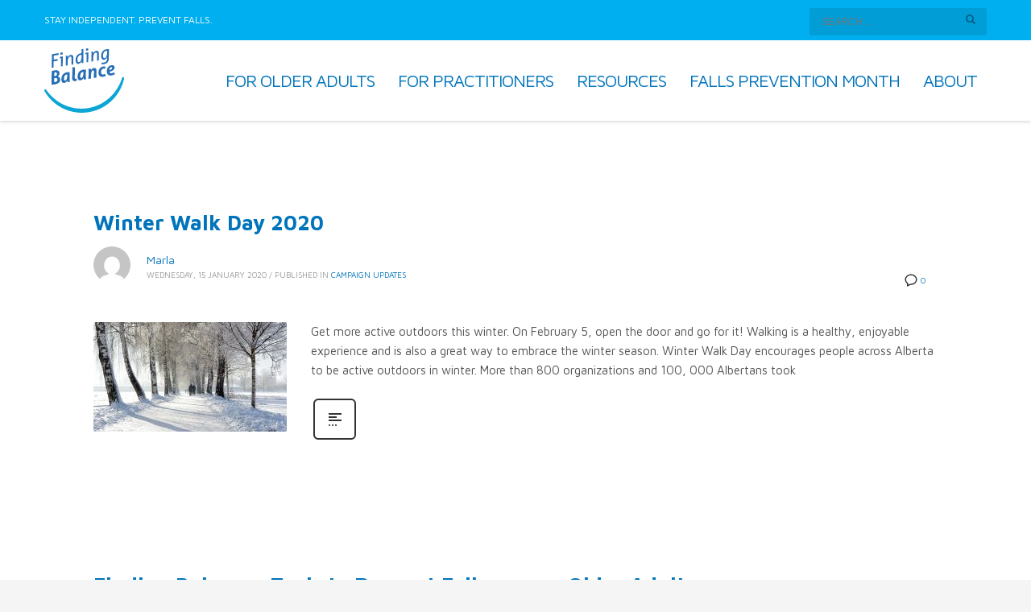

--- FILE ---
content_type: text/html; charset=UTF-8
request_url: https://findingbalancealberta.ca/category/campaign-updates/
body_size: 17441
content:
<!DOCTYPE html>
<html lang="en-CA">
<head>
<meta charset="UTF-8"/>
<meta name="twitter:widgets:csp" content="on"/>
<link rel="profile" href="http://gmpg.org/xfn/11"/>
<link rel="pingback" href="https://findingbalancealberta.ca/xmlrpc.php"/>

<title>Campaign Updates &#8211; Finding Balance</title>
<meta name='robots' content='max-image-preview:large' />
<link rel='dns-prefetch' href='//fonts.googleapis.com' />
		<!-- This site uses the Google Analytics by MonsterInsights plugin v9.11.1 - Using Analytics tracking - https://www.monsterinsights.com/ -->
							<script src="//www.googletagmanager.com/gtag/js?id=G-CKDYWW9HPP"  data-cfasync="false" data-wpfc-render="false" type="text/javascript" async></script>
			<script data-cfasync="false" data-wpfc-render="false" type="text/javascript">
				var mi_version = '9.11.1';
				var mi_track_user = true;
				var mi_no_track_reason = '';
								var MonsterInsightsDefaultLocations = {"page_location":"https:\/\/findingbalancealberta.ca\/category\/campaign-updates\/"};
								if ( typeof MonsterInsightsPrivacyGuardFilter === 'function' ) {
					var MonsterInsightsLocations = (typeof MonsterInsightsExcludeQuery === 'object') ? MonsterInsightsPrivacyGuardFilter( MonsterInsightsExcludeQuery ) : MonsterInsightsPrivacyGuardFilter( MonsterInsightsDefaultLocations );
				} else {
					var MonsterInsightsLocations = (typeof MonsterInsightsExcludeQuery === 'object') ? MonsterInsightsExcludeQuery : MonsterInsightsDefaultLocations;
				}

								var disableStrs = [
										'ga-disable-G-CKDYWW9HPP',
									];

				/* Function to detect opted out users */
				function __gtagTrackerIsOptedOut() {
					for (var index = 0; index < disableStrs.length; index++) {
						if (document.cookie.indexOf(disableStrs[index] + '=true') > -1) {
							return true;
						}
					}

					return false;
				}

				/* Disable tracking if the opt-out cookie exists. */
				if (__gtagTrackerIsOptedOut()) {
					for (var index = 0; index < disableStrs.length; index++) {
						window[disableStrs[index]] = true;
					}
				}

				/* Opt-out function */
				function __gtagTrackerOptout() {
					for (var index = 0; index < disableStrs.length; index++) {
						document.cookie = disableStrs[index] + '=true; expires=Thu, 31 Dec 2099 23:59:59 UTC; path=/';
						window[disableStrs[index]] = true;
					}
				}

				if ('undefined' === typeof gaOptout) {
					function gaOptout() {
						__gtagTrackerOptout();
					}
				}
								window.dataLayer = window.dataLayer || [];

				window.MonsterInsightsDualTracker = {
					helpers: {},
					trackers: {},
				};
				if (mi_track_user) {
					function __gtagDataLayer() {
						dataLayer.push(arguments);
					}

					function __gtagTracker(type, name, parameters) {
						if (!parameters) {
							parameters = {};
						}

						if (parameters.send_to) {
							__gtagDataLayer.apply(null, arguments);
							return;
						}

						if (type === 'event') {
														parameters.send_to = monsterinsights_frontend.v4_id;
							var hookName = name;
							if (typeof parameters['event_category'] !== 'undefined') {
								hookName = parameters['event_category'] + ':' + name;
							}

							if (typeof MonsterInsightsDualTracker.trackers[hookName] !== 'undefined') {
								MonsterInsightsDualTracker.trackers[hookName](parameters);
							} else {
								__gtagDataLayer('event', name, parameters);
							}
							
						} else {
							__gtagDataLayer.apply(null, arguments);
						}
					}

					__gtagTracker('js', new Date());
					__gtagTracker('set', {
						'developer_id.dZGIzZG': true,
											});
					if ( MonsterInsightsLocations.page_location ) {
						__gtagTracker('set', MonsterInsightsLocations);
					}
										__gtagTracker('config', 'G-CKDYWW9HPP', {"forceSSL":"true","link_attribution":"true"} );
										window.gtag = __gtagTracker;										(function () {
						/* https://developers.google.com/analytics/devguides/collection/analyticsjs/ */
						/* ga and __gaTracker compatibility shim. */
						var noopfn = function () {
							return null;
						};
						var newtracker = function () {
							return new Tracker();
						};
						var Tracker = function () {
							return null;
						};
						var p = Tracker.prototype;
						p.get = noopfn;
						p.set = noopfn;
						p.send = function () {
							var args = Array.prototype.slice.call(arguments);
							args.unshift('send');
							__gaTracker.apply(null, args);
						};
						var __gaTracker = function () {
							var len = arguments.length;
							if (len === 0) {
								return;
							}
							var f = arguments[len - 1];
							if (typeof f !== 'object' || f === null || typeof f.hitCallback !== 'function') {
								if ('send' === arguments[0]) {
									var hitConverted, hitObject = false, action;
									if ('event' === arguments[1]) {
										if ('undefined' !== typeof arguments[3]) {
											hitObject = {
												'eventAction': arguments[3],
												'eventCategory': arguments[2],
												'eventLabel': arguments[4],
												'value': arguments[5] ? arguments[5] : 1,
											}
										}
									}
									if ('pageview' === arguments[1]) {
										if ('undefined' !== typeof arguments[2]) {
											hitObject = {
												'eventAction': 'page_view',
												'page_path': arguments[2],
											}
										}
									}
									if (typeof arguments[2] === 'object') {
										hitObject = arguments[2];
									}
									if (typeof arguments[5] === 'object') {
										Object.assign(hitObject, arguments[5]);
									}
									if ('undefined' !== typeof arguments[1].hitType) {
										hitObject = arguments[1];
										if ('pageview' === hitObject.hitType) {
											hitObject.eventAction = 'page_view';
										}
									}
									if (hitObject) {
										action = 'timing' === arguments[1].hitType ? 'timing_complete' : hitObject.eventAction;
										hitConverted = mapArgs(hitObject);
										__gtagTracker('event', action, hitConverted);
									}
								}
								return;
							}

							function mapArgs(args) {
								var arg, hit = {};
								var gaMap = {
									'eventCategory': 'event_category',
									'eventAction': 'event_action',
									'eventLabel': 'event_label',
									'eventValue': 'event_value',
									'nonInteraction': 'non_interaction',
									'timingCategory': 'event_category',
									'timingVar': 'name',
									'timingValue': 'value',
									'timingLabel': 'event_label',
									'page': 'page_path',
									'location': 'page_location',
									'title': 'page_title',
									'referrer' : 'page_referrer',
								};
								for (arg in args) {
																		if (!(!args.hasOwnProperty(arg) || !gaMap.hasOwnProperty(arg))) {
										hit[gaMap[arg]] = args[arg];
									} else {
										hit[arg] = args[arg];
									}
								}
								return hit;
							}

							try {
								f.hitCallback();
							} catch (ex) {
							}
						};
						__gaTracker.create = newtracker;
						__gaTracker.getByName = newtracker;
						__gaTracker.getAll = function () {
							return [];
						};
						__gaTracker.remove = noopfn;
						__gaTracker.loaded = true;
						window['__gaTracker'] = __gaTracker;
					})();
									} else {
										console.log("");
					(function () {
						function __gtagTracker() {
							return null;
						}

						window['__gtagTracker'] = __gtagTracker;
						window['gtag'] = __gtagTracker;
					})();
									}
			</script>
							<!-- / Google Analytics by MonsterInsights -->
		<style id='wp-img-auto-sizes-contain-inline-css' type='text/css'>
img:is([sizes=auto i],[sizes^="auto," i]){contain-intrinsic-size:3000px 1500px}
/*# sourceURL=wp-img-auto-sizes-contain-inline-css */
</style>
<link rel='stylesheet' id='zn_all_g_fonts-css' href='//fonts.googleapis.com/css?family=Marvel%3Aregular%2Citalic%2C700%2C700italic%7CQuicksand%3A300%2Cregular%2C700%7CMaven+Pro%3Aregular%2C500%2C700%2C900%7CRoboto+Condensed&#038;ver=9ac4140cd6decff4f2e9bd89b48350cc' type='text/css' media='all' />
<style id='wp-emoji-styles-inline-css' type='text/css'>

	img.wp-smiley, img.emoji {
		display: inline !important;
		border: none !important;
		box-shadow: none !important;
		height: 1em !important;
		width: 1em !important;
		margin: 0 0.07em !important;
		vertical-align: -0.1em !important;
		background: none !important;
		padding: 0 !important;
	}
/*# sourceURL=wp-emoji-styles-inline-css */
</style>
<style id='wp-block-library-inline-css' type='text/css'>
:root{--wp-block-synced-color:#7a00df;--wp-block-synced-color--rgb:122,0,223;--wp-bound-block-color:var(--wp-block-synced-color);--wp-editor-canvas-background:#ddd;--wp-admin-theme-color:#007cba;--wp-admin-theme-color--rgb:0,124,186;--wp-admin-theme-color-darker-10:#006ba1;--wp-admin-theme-color-darker-10--rgb:0,107,160.5;--wp-admin-theme-color-darker-20:#005a87;--wp-admin-theme-color-darker-20--rgb:0,90,135;--wp-admin-border-width-focus:2px}@media (min-resolution:192dpi){:root{--wp-admin-border-width-focus:1.5px}}.wp-element-button{cursor:pointer}:root .has-very-light-gray-background-color{background-color:#eee}:root .has-very-dark-gray-background-color{background-color:#313131}:root .has-very-light-gray-color{color:#eee}:root .has-very-dark-gray-color{color:#313131}:root .has-vivid-green-cyan-to-vivid-cyan-blue-gradient-background{background:linear-gradient(135deg,#00d084,#0693e3)}:root .has-purple-crush-gradient-background{background:linear-gradient(135deg,#34e2e4,#4721fb 50%,#ab1dfe)}:root .has-hazy-dawn-gradient-background{background:linear-gradient(135deg,#faaca8,#dad0ec)}:root .has-subdued-olive-gradient-background{background:linear-gradient(135deg,#fafae1,#67a671)}:root .has-atomic-cream-gradient-background{background:linear-gradient(135deg,#fdd79a,#004a59)}:root .has-nightshade-gradient-background{background:linear-gradient(135deg,#330968,#31cdcf)}:root .has-midnight-gradient-background{background:linear-gradient(135deg,#020381,#2874fc)}:root{--wp--preset--font-size--normal:16px;--wp--preset--font-size--huge:42px}.has-regular-font-size{font-size:1em}.has-larger-font-size{font-size:2.625em}.has-normal-font-size{font-size:var(--wp--preset--font-size--normal)}.has-huge-font-size{font-size:var(--wp--preset--font-size--huge)}.has-text-align-center{text-align:center}.has-text-align-left{text-align:left}.has-text-align-right{text-align:right}.has-fit-text{white-space:nowrap!important}#end-resizable-editor-section{display:none}.aligncenter{clear:both}.items-justified-left{justify-content:flex-start}.items-justified-center{justify-content:center}.items-justified-right{justify-content:flex-end}.items-justified-space-between{justify-content:space-between}.screen-reader-text{border:0;clip-path:inset(50%);height:1px;margin:-1px;overflow:hidden;padding:0;position:absolute;width:1px;word-wrap:normal!important}.screen-reader-text:focus{background-color:#ddd;clip-path:none;color:#444;display:block;font-size:1em;height:auto;left:5px;line-height:normal;padding:15px 23px 14px;text-decoration:none;top:5px;width:auto;z-index:100000}html :where(.has-border-color){border-style:solid}html :where([style*=border-top-color]){border-top-style:solid}html :where([style*=border-right-color]){border-right-style:solid}html :where([style*=border-bottom-color]){border-bottom-style:solid}html :where([style*=border-left-color]){border-left-style:solid}html :where([style*=border-width]){border-style:solid}html :where([style*=border-top-width]){border-top-style:solid}html :where([style*=border-right-width]){border-right-style:solid}html :where([style*=border-bottom-width]){border-bottom-style:solid}html :where([style*=border-left-width]){border-left-style:solid}html :where(img[class*=wp-image-]){height:auto;max-width:100%}:where(figure){margin:0 0 1em}html :where(.is-position-sticky){--wp-admin--admin-bar--position-offset:var(--wp-admin--admin-bar--height,0px)}@media screen and (max-width:600px){html :where(.is-position-sticky){--wp-admin--admin-bar--position-offset:0px}}

/*# sourceURL=wp-block-library-inline-css */
</style><style id='wp-block-paragraph-inline-css' type='text/css'>
.is-small-text{font-size:.875em}.is-regular-text{font-size:1em}.is-large-text{font-size:2.25em}.is-larger-text{font-size:3em}.has-drop-cap:not(:focus):first-letter{float:left;font-size:8.4em;font-style:normal;font-weight:100;line-height:.68;margin:.05em .1em 0 0;text-transform:uppercase}body.rtl .has-drop-cap:not(:focus):first-letter{float:none;margin-left:.1em}p.has-drop-cap.has-background{overflow:hidden}:root :where(p.has-background){padding:1.25em 2.375em}:where(p.has-text-color:not(.has-link-color)) a{color:inherit}p.has-text-align-left[style*="writing-mode:vertical-lr"],p.has-text-align-right[style*="writing-mode:vertical-rl"]{rotate:180deg}
/*# sourceURL=https://findingbalancealberta.ca/wp-includes/blocks/paragraph/style.min.css */
</style>
<style id='global-styles-inline-css' type='text/css'>
:root{--wp--preset--aspect-ratio--square: 1;--wp--preset--aspect-ratio--4-3: 4/3;--wp--preset--aspect-ratio--3-4: 3/4;--wp--preset--aspect-ratio--3-2: 3/2;--wp--preset--aspect-ratio--2-3: 2/3;--wp--preset--aspect-ratio--16-9: 16/9;--wp--preset--aspect-ratio--9-16: 9/16;--wp--preset--color--black: #000000;--wp--preset--color--cyan-bluish-gray: #abb8c3;--wp--preset--color--white: #ffffff;--wp--preset--color--pale-pink: #f78da7;--wp--preset--color--vivid-red: #cf2e2e;--wp--preset--color--luminous-vivid-orange: #ff6900;--wp--preset--color--luminous-vivid-amber: #fcb900;--wp--preset--color--light-green-cyan: #7bdcb5;--wp--preset--color--vivid-green-cyan: #00d084;--wp--preset--color--pale-cyan-blue: #8ed1fc;--wp--preset--color--vivid-cyan-blue: #0693e3;--wp--preset--color--vivid-purple: #9b51e0;--wp--preset--gradient--vivid-cyan-blue-to-vivid-purple: linear-gradient(135deg,rgb(6,147,227) 0%,rgb(155,81,224) 100%);--wp--preset--gradient--light-green-cyan-to-vivid-green-cyan: linear-gradient(135deg,rgb(122,220,180) 0%,rgb(0,208,130) 100%);--wp--preset--gradient--luminous-vivid-amber-to-luminous-vivid-orange: linear-gradient(135deg,rgb(252,185,0) 0%,rgb(255,105,0) 100%);--wp--preset--gradient--luminous-vivid-orange-to-vivid-red: linear-gradient(135deg,rgb(255,105,0) 0%,rgb(207,46,46) 100%);--wp--preset--gradient--very-light-gray-to-cyan-bluish-gray: linear-gradient(135deg,rgb(238,238,238) 0%,rgb(169,184,195) 100%);--wp--preset--gradient--cool-to-warm-spectrum: linear-gradient(135deg,rgb(74,234,220) 0%,rgb(151,120,209) 20%,rgb(207,42,186) 40%,rgb(238,44,130) 60%,rgb(251,105,98) 80%,rgb(254,248,76) 100%);--wp--preset--gradient--blush-light-purple: linear-gradient(135deg,rgb(255,206,236) 0%,rgb(152,150,240) 100%);--wp--preset--gradient--blush-bordeaux: linear-gradient(135deg,rgb(254,205,165) 0%,rgb(254,45,45) 50%,rgb(107,0,62) 100%);--wp--preset--gradient--luminous-dusk: linear-gradient(135deg,rgb(255,203,112) 0%,rgb(199,81,192) 50%,rgb(65,88,208) 100%);--wp--preset--gradient--pale-ocean: linear-gradient(135deg,rgb(255,245,203) 0%,rgb(182,227,212) 50%,rgb(51,167,181) 100%);--wp--preset--gradient--electric-grass: linear-gradient(135deg,rgb(202,248,128) 0%,rgb(113,206,126) 100%);--wp--preset--gradient--midnight: linear-gradient(135deg,rgb(2,3,129) 0%,rgb(40,116,252) 100%);--wp--preset--font-size--small: 13px;--wp--preset--font-size--medium: 20px;--wp--preset--font-size--large: 36px;--wp--preset--font-size--x-large: 42px;--wp--preset--spacing--20: 0.44rem;--wp--preset--spacing--30: 0.67rem;--wp--preset--spacing--40: 1rem;--wp--preset--spacing--50: 1.5rem;--wp--preset--spacing--60: 2.25rem;--wp--preset--spacing--70: 3.38rem;--wp--preset--spacing--80: 5.06rem;--wp--preset--shadow--natural: 6px 6px 9px rgba(0, 0, 0, 0.2);--wp--preset--shadow--deep: 12px 12px 50px rgba(0, 0, 0, 0.4);--wp--preset--shadow--sharp: 6px 6px 0px rgba(0, 0, 0, 0.2);--wp--preset--shadow--outlined: 6px 6px 0px -3px rgb(255, 255, 255), 6px 6px rgb(0, 0, 0);--wp--preset--shadow--crisp: 6px 6px 0px rgb(0, 0, 0);}:where(.is-layout-flex){gap: 0.5em;}:where(.is-layout-grid){gap: 0.5em;}body .is-layout-flex{display: flex;}.is-layout-flex{flex-wrap: wrap;align-items: center;}.is-layout-flex > :is(*, div){margin: 0;}body .is-layout-grid{display: grid;}.is-layout-grid > :is(*, div){margin: 0;}:where(.wp-block-columns.is-layout-flex){gap: 2em;}:where(.wp-block-columns.is-layout-grid){gap: 2em;}:where(.wp-block-post-template.is-layout-flex){gap: 1.25em;}:where(.wp-block-post-template.is-layout-grid){gap: 1.25em;}.has-black-color{color: var(--wp--preset--color--black) !important;}.has-cyan-bluish-gray-color{color: var(--wp--preset--color--cyan-bluish-gray) !important;}.has-white-color{color: var(--wp--preset--color--white) !important;}.has-pale-pink-color{color: var(--wp--preset--color--pale-pink) !important;}.has-vivid-red-color{color: var(--wp--preset--color--vivid-red) !important;}.has-luminous-vivid-orange-color{color: var(--wp--preset--color--luminous-vivid-orange) !important;}.has-luminous-vivid-amber-color{color: var(--wp--preset--color--luminous-vivid-amber) !important;}.has-light-green-cyan-color{color: var(--wp--preset--color--light-green-cyan) !important;}.has-vivid-green-cyan-color{color: var(--wp--preset--color--vivid-green-cyan) !important;}.has-pale-cyan-blue-color{color: var(--wp--preset--color--pale-cyan-blue) !important;}.has-vivid-cyan-blue-color{color: var(--wp--preset--color--vivid-cyan-blue) !important;}.has-vivid-purple-color{color: var(--wp--preset--color--vivid-purple) !important;}.has-black-background-color{background-color: var(--wp--preset--color--black) !important;}.has-cyan-bluish-gray-background-color{background-color: var(--wp--preset--color--cyan-bluish-gray) !important;}.has-white-background-color{background-color: var(--wp--preset--color--white) !important;}.has-pale-pink-background-color{background-color: var(--wp--preset--color--pale-pink) !important;}.has-vivid-red-background-color{background-color: var(--wp--preset--color--vivid-red) !important;}.has-luminous-vivid-orange-background-color{background-color: var(--wp--preset--color--luminous-vivid-orange) !important;}.has-luminous-vivid-amber-background-color{background-color: var(--wp--preset--color--luminous-vivid-amber) !important;}.has-light-green-cyan-background-color{background-color: var(--wp--preset--color--light-green-cyan) !important;}.has-vivid-green-cyan-background-color{background-color: var(--wp--preset--color--vivid-green-cyan) !important;}.has-pale-cyan-blue-background-color{background-color: var(--wp--preset--color--pale-cyan-blue) !important;}.has-vivid-cyan-blue-background-color{background-color: var(--wp--preset--color--vivid-cyan-blue) !important;}.has-vivid-purple-background-color{background-color: var(--wp--preset--color--vivid-purple) !important;}.has-black-border-color{border-color: var(--wp--preset--color--black) !important;}.has-cyan-bluish-gray-border-color{border-color: var(--wp--preset--color--cyan-bluish-gray) !important;}.has-white-border-color{border-color: var(--wp--preset--color--white) !important;}.has-pale-pink-border-color{border-color: var(--wp--preset--color--pale-pink) !important;}.has-vivid-red-border-color{border-color: var(--wp--preset--color--vivid-red) !important;}.has-luminous-vivid-orange-border-color{border-color: var(--wp--preset--color--luminous-vivid-orange) !important;}.has-luminous-vivid-amber-border-color{border-color: var(--wp--preset--color--luminous-vivid-amber) !important;}.has-light-green-cyan-border-color{border-color: var(--wp--preset--color--light-green-cyan) !important;}.has-vivid-green-cyan-border-color{border-color: var(--wp--preset--color--vivid-green-cyan) !important;}.has-pale-cyan-blue-border-color{border-color: var(--wp--preset--color--pale-cyan-blue) !important;}.has-vivid-cyan-blue-border-color{border-color: var(--wp--preset--color--vivid-cyan-blue) !important;}.has-vivid-purple-border-color{border-color: var(--wp--preset--color--vivid-purple) !important;}.has-vivid-cyan-blue-to-vivid-purple-gradient-background{background: var(--wp--preset--gradient--vivid-cyan-blue-to-vivid-purple) !important;}.has-light-green-cyan-to-vivid-green-cyan-gradient-background{background: var(--wp--preset--gradient--light-green-cyan-to-vivid-green-cyan) !important;}.has-luminous-vivid-amber-to-luminous-vivid-orange-gradient-background{background: var(--wp--preset--gradient--luminous-vivid-amber-to-luminous-vivid-orange) !important;}.has-luminous-vivid-orange-to-vivid-red-gradient-background{background: var(--wp--preset--gradient--luminous-vivid-orange-to-vivid-red) !important;}.has-very-light-gray-to-cyan-bluish-gray-gradient-background{background: var(--wp--preset--gradient--very-light-gray-to-cyan-bluish-gray) !important;}.has-cool-to-warm-spectrum-gradient-background{background: var(--wp--preset--gradient--cool-to-warm-spectrum) !important;}.has-blush-light-purple-gradient-background{background: var(--wp--preset--gradient--blush-light-purple) !important;}.has-blush-bordeaux-gradient-background{background: var(--wp--preset--gradient--blush-bordeaux) !important;}.has-luminous-dusk-gradient-background{background: var(--wp--preset--gradient--luminous-dusk) !important;}.has-pale-ocean-gradient-background{background: var(--wp--preset--gradient--pale-ocean) !important;}.has-electric-grass-gradient-background{background: var(--wp--preset--gradient--electric-grass) !important;}.has-midnight-gradient-background{background: var(--wp--preset--gradient--midnight) !important;}.has-small-font-size{font-size: var(--wp--preset--font-size--small) !important;}.has-medium-font-size{font-size: var(--wp--preset--font-size--medium) !important;}.has-large-font-size{font-size: var(--wp--preset--font-size--large) !important;}.has-x-large-font-size{font-size: var(--wp--preset--font-size--x-large) !important;}
/*# sourceURL=global-styles-inline-css */
</style>

<style id='classic-theme-styles-inline-css' type='text/css'>
/*! This file is auto-generated */
.wp-block-button__link{color:#fff;background-color:#32373c;border-radius:9999px;box-shadow:none;text-decoration:none;padding:calc(.667em + 2px) calc(1.333em + 2px);font-size:1.125em}.wp-block-file__button{background:#32373c;color:#fff;text-decoration:none}
/*# sourceURL=/wp-includes/css/classic-themes.min.css */
</style>
<link rel='stylesheet' id='ctf_styles-css' href='https://findingbalancealberta.ca/wp-content/plugins/custom-twitter-feeds/css/ctf-styles.min.css?ver=2.3.1' type='text/css' media='all' />
<link rel='stylesheet' id='document-gallery-css' href='https://findingbalancealberta.ca/wp-content/plugins/document-gallery/src/assets/css/style.min.css?ver=5.1.0' type='text/css' media='all' />
<link rel='stylesheet' id='exit-popup-css-css' href='https://findingbalancealberta.ca/wp-content/plugins/exit-popup/css/exit-popup.css?ver=9ac4140cd6decff4f2e9bd89b48350cc' type='text/css' media='all' />
<link rel='stylesheet' id='kallyas-styles-css' href='https://findingbalancealberta.ca/wp-content/themes/kallyas/style.css?ver=4.19.2' type='text/css' media='all' />
<link rel='stylesheet' id='th-bootstrap-styles-css' href='https://findingbalancealberta.ca/wp-content/themes/kallyas/css/bootstrap.min.css?ver=4.19.2' type='text/css' media='all' />
<link rel='stylesheet' id='th-theme-template-styles-css' href='https://findingbalancealberta.ca/wp-content/themes/kallyas/css/template.min.css?ver=4.19.2' type='text/css' media='all' />
<link rel='stylesheet' id='zion-frontend-css' href='https://findingbalancealberta.ca/wp-content/themes/kallyas/framework/zion-builder/assets/css/znb_frontend.css?ver=1.1.1' type='text/css' media='all' />
<link rel='stylesheet' id='121-smart-layout.css-css' href='//findingbalancealberta.ca/wp-content/uploads/zion-builder/cache/121-smart-layout.css?ver=4a3a21c95f7ab087d5c6afcf8846dff9' type='text/css' media='all' />
<link rel='stylesheet' id='animate.css-css' href='https://findingbalancealberta.ca/wp-content/themes/kallyas/css/vendors/animate.min.css?ver=4.19.2' type='text/css' media='all' />
<link rel='stylesheet' id='th-theme-print-stylesheet-css' href='https://findingbalancealberta.ca/wp-content/themes/kallyas/css/print.css?ver=4.19.2' type='text/css' media='print' />
<link rel='stylesheet' id='th-theme-options-styles-css' href='//findingbalancealberta.ca/wp-content/uploads/zn_dynamic.css?ver=1767913829' type='text/css' media='all' />
		<script type="text/javascript">
			ajaxurl = typeof(ajaxurl) !== 'string' ? 'https://findingbalancealberta.ca/wp-admin/admin-ajax.php' : ajaxurl;
		</script>
		<script type="text/javascript" src="https://findingbalancealberta.ca/wp-content/plugins/google-analytics-for-wordpress/assets/js/frontend-gtag.min.js?ver=9.11.1" id="monsterinsights-frontend-script-js" async="async" data-wp-strategy="async"></script>
<script data-cfasync="false" data-wpfc-render="false" type="text/javascript" id='monsterinsights-frontend-script-js-extra'>/* <![CDATA[ */
var monsterinsights_frontend = {"js_events_tracking":"true","download_extensions":"doc,pdf,ppt,zip,xls,docx,pptx,xlsx","inbound_paths":"[]","home_url":"https:\/\/findingbalancealberta.ca","hash_tracking":"false","v4_id":"G-CKDYWW9HPP"};/* ]]> */
</script>
<script type="text/javascript" id="altcha-widget-custom-options-js-after">
/* <![CDATA[ */
(() => { window.ALTCHA_WIDGET_ATTRS = {"challengeurl":"https:\/\/findingbalancealberta.ca\/wp-json\/altcha\/v1\/challenge","strings":"{\"error\":\"Verification failed. Try again later.\",\"footer\":\"Protected by <a href=\\\"https:\\\/\\\/altcha.org\\\/\\\" target=\\\"_blank\\\">ALTCHA<\\\/a>\",\"label\":\"I'm not a robot\",\"verified\":\"Verified\",\"verifying\":\"Verifying...\",\"waitAlert\":\"Verifying... please wait.\"}","hidefooter":"1"}; })();
//# sourceURL=altcha-widget-custom-options-js-after
/* ]]> */
</script>
<script type="text/javascript" src="https://findingbalancealberta.ca/wp-includes/js/jquery/jquery.min.js?ver=3.7.1" id="jquery-core-js"></script>
<script type="text/javascript" src="https://findingbalancealberta.ca/wp-includes/js/jquery/jquery-migrate.min.js?ver=3.4.1" id="jquery-migrate-js"></script>
<script type="text/javascript" src="https://findingbalancealberta.ca/wp-content/plugins/exit-popup/js/js-cookie.js?ver=1769496883" id="js-cookie-js-js"></script>
<script type="text/javascript" src="https://findingbalancealberta.ca/wp-content/plugins/exit-popup/js/exit-popup.js?ver=1769496883" id="exit-popup-js-js"></script>
<link rel="https://api.w.org/" href="https://findingbalancealberta.ca/wp-json/" /><link rel="alternate" title="JSON" type="application/json" href="https://findingbalancealberta.ca/wp-json/wp/v2/categories/5" /><link rel="EditURI" type="application/rsd+xml" title="RSD" href="https://findingbalancealberta.ca/xmlrpc.php?rsd" />

		<meta name="theme-color"
			  content="#f58334">
				<meta name="viewport" content="width=device-width, initial-scale=1, maximum-scale=1"/>
		
		<!--[if lte IE 8]>
		<script type="text/javascript">
			var $buoop = {
				vs: {i: 10, f: 25, o: 12.1, s: 7, n: 9}
			};

			$buoop.ol = window.onload;

			window.onload = function () {
				try {
					if ($buoop.ol) {
						$buoop.ol()
					}
				}
				catch (e) {
				}

				var e = document.createElement("script");
				e.setAttribute("type", "text/javascript");
				e.setAttribute("src", "https://browser-update.org/update.js");
				document.body.appendChild(e);
			};
		</script>
		<![endif]-->

		<!-- for IE6-8 support of HTML5 elements -->
		<!--[if lt IE 9]>
		<script src="//html5shim.googlecode.com/svn/trunk/html5.js"></script>
		<![endif]-->
		
	<!-- Fallback for animating in viewport -->
	<noscript>
		<style type="text/css" media="screen">
			.zn-animateInViewport {visibility: visible;}
		</style>
	</noscript>
	<link rel="icon" href="https://findingbalancealberta.ca/wp-content/uploads/cropped-FB_Twitter_Profile_2017-32x32.png" sizes="32x32" />
<link rel="icon" href="https://findingbalancealberta.ca/wp-content/uploads/cropped-FB_Twitter_Profile_2017-192x192.png" sizes="192x192" />
<link rel="apple-touch-icon" href="https://findingbalancealberta.ca/wp-content/uploads/cropped-FB_Twitter_Profile_2017-180x180.png" />
<meta name="msapplication-TileImage" content="https://findingbalancealberta.ca/wp-content/uploads/cropped-FB_Twitter_Profile_2017-270x270.png" />
<!-- Global site tag (gtag.js) - Google Analytics -->
<script async src="https://www.googletagmanager.com/gtag/js?id=UA-102310530-1"></script>
<script>
  window.dataLayer = window.dataLayer || [];
  function gtag(){dataLayer.push(arguments);}
  gtag('js', new Date());

  gtag('config', 'UA-102310530-1');
</script>
</head>

<body  class="archive category category-campaign-updates category-5 wp-custom-logo wp-theme-kallyas kl-sticky-header kl-skin--light" itemscope="itemscope" itemtype="https://schema.org/WebPage" >


<div id="page-loading" class="kl-pageLoading--yes_img"><div class="preloader-img"><img src="https://findingbalancealberta.ca/wp-content/uploads/icons8-refresh.gif"></div></div><div class="login_register_stuff"></div><!-- end login register stuff -->		<div id="fb-root"></div>
		<script>(function (d, s, id) {
			var js, fjs = d.getElementsByTagName(s)[0];
			if (d.getElementById(id)) {return;}
			js = d.createElement(s); js.id = id;
			js.src = "https://connect.facebook.net/en_US/sdk.js#xfbml=1&version=v3.0";
			fjs.parentNode.insertBefore(js, fjs);
		}(document, 'script', 'facebook-jssdk'));</script>
		

<div id="page_wrapper">

<header id="header" class="site-header  style12 header--sticky header--not-sticked    site-header--absolute-xs site-header-xs-color-scheme--light  sticky-resize headerstyle--default site-header--absolute nav-th--light sheader-sh--dark"   role="banner" itemscope="itemscope" itemtype="https://schema.org/WPHeader" >
		<div class="site-header-wrapper sticky-top-area">

		<div class="site-header-top-wrapper topbar-style--custom  sh--dark">

			<div class="siteheader-container container">

				

	
	<div class="fxb-row site-header-row site-header-top ">

		<div class='fxb-col fxb fxb-start-x fxb-center-y fxb-basis-auto site-header-col-left site-header-top-left'>
			<div class="sh-component kl-header-toptext kl-font-alt">STAY INDEPENDENT. PREVENT FALLS.</div>					</div>

		<div class='fxb-col fxb fxb-end-x fxb-center-y fxb-basis-auto site-header-col-right site-header-top-right'>
						
		<div id="search" class="sh-component header-search headsearch--inp">

			<a href="#" class="searchBtn header-search-button">
				<span class="glyphicon glyphicon-search kl-icon-white"></span>
			</a>

			<div class="search-container header-search-container">
				
<form id="searchform" class="gensearch__form" action="https://findingbalancealberta.ca/" method="get">
	<input id="s" name="s" value="" class="inputbox gensearch__input" type="text" placeholder="SEARCH ..." />
	<button type="submit" id="searchsubmit" value="go" class="gensearch__submit glyphicon glyphicon-search"></button>
	</form>			</div>
		</div>

				</div>

	</div><!-- /.site-header-top -->

	

			</div>
		</div><!-- /.site-header-top-wrapper -->

		<div class="kl-top-header site-header-main-wrapper clearfix   header-no-bottom  sh--dark">

			<div class="container siteheader-container ">

				<div class='fxb-col fxb-basis-auto'>

					

<div class="fxb-row site-header-row site-header-main ">

	<div class='fxb-col fxb fxb-start-x fxb-center-y fxb-basis-auto fxb-grow-0 fxb-sm-half site-header-col-left site-header-main-left'>
				<div id="logo-container" class="logo-container hasInfoCard  logosize--contain zn-original-logo">
			<!-- Logo -->
			<h3 class='site-logo logo ' id='logo'><a href='https://findingbalancealberta.ca/' class='site-logo-anch'><img class="logo-img-sticky site-logo-img-sticky" src="https://findingbalancealberta.ca/wp-content/uploads/FBLOGO-C.svg"  alt="Finding Balance" title="Stay Independent. Prevent Falls." /><img class="logo-img site-logo-img" src="https://findingbalancealberta.ca/wp-content/uploads/FBLOGO-C.svg"  alt="Finding Balance" title="Stay Independent. Prevent Falls." data-mobile-logo="https://findingbalancealberta.ca/wp-content/uploads/FBLOGO-M.svg" /></a></h3>			<!-- InfoCard -->
			
		<div id="infocard" class="logo-infocard">
			<div class="custom ">
				<div class="row">
					<div class="col-sm-5">
						<div class="infocard-wrapper text-center">
															<p><img src="https://findingbalancealberta.ca/wp-content/uploads/FBLOGO-ic.svg" alt="Finding Balance"></p>
																						<p><em>Finding Balance</em> is a seniors falls prevention initiative developed by the Injury Prevention Centre, University of Alberta.</p>													</div>
					</div>

					<div class="col-sm-7">
						<div class="custom contact-details">

														<p>
																	<strong>780.492.6019</strong><br>								
																	Email:&nbsp;<a href="mailto:info@findingbalancealberta.ca">info@findingbalancealberta.ca</a>
															</p>
							
															<p>
								Injury Prevention Centre<br/>2-248 Kipnes Health Academy, 11405 87 Ave NW Edmonton, AB T6G 1C9 Canada								</p>
							
															<a href="https://goo.gl/maps/fySka4A3gU52" target="_blank" class="map-link">
									<span class="glyphicon glyphicon-map-marker kl-icon-white"></span>
									<span>Open in Google Maps</span>
								</a>
							
						</div>

						<div style="height:20px;"></div>

											</div>
				</div>
			</div>
		</div>
			</div>

			</div>

	<div class='fxb-col fxb fxb-center-x fxb-center-y fxb-basis-auto fxb-grow-0 site-header-col-center site-header-main-center'>
			</div>

	<div class='fxb-col fxb fxb-end-x fxb-center-y fxb-basis-auto fxb-sm-half site-header-col-right site-header-main-right'>

		<div class='fxb-col fxb fxb-end-x fxb-center-y fxb-basis-auto fxb-sm-half site-header-main-right-top'>
								<div class="sh-component main-menu-wrapper" role="navigation" itemscope="itemscope" itemtype="https://schema.org/SiteNavigationElement" >

					<div class="zn-res-menuwrapper">
			<a href="#" class="zn-res-trigger zn-menuBurger zn-menuBurger--4--s zn-menuBurger--anim1 " id="zn-res-trigger">
				<span></span>
				<span></span>
				<span></span>
			</a>
		</div><!-- end responsive menu -->
		<div id="main-menu" class="main-nav mainnav--sidepanel mainnav--active-bg mainnav--pointer-dash nav-mm--light zn_mega_wrapper "><ul id="menu-top_nav" class="main-menu main-menu-nav zn_mega_menu "><li id="menu-item-227" class="main-menu-item menu-item menu-item-type-custom menu-item-object-custom menu-item-has-children menu-item-227  main-menu-item-top  menu-item-even menu-item-depth-0"><a href="#" class=" main-menu-link main-menu-link-top"><span>For Older Adults</span></a>
<ul class="sub-menu clearfix">
	<li id="menu-item-199" class="main-menu-item menu-item menu-item-type-post_type menu-item-object-page menu-item-199  main-menu-item-sub  menu-item-odd menu-item-depth-1"><a href="https://findingbalancealberta.ca/am-i-at-risk-for-a-fall/" class=" main-menu-link main-menu-link-sub"><span>Am I at risk for a fall?</span></a></li>
	<li id="menu-item-213" class="main-menu-item menu-item menu-item-type-post_type menu-item-object-page menu-item-213  main-menu-item-sub  menu-item-odd menu-item-depth-1"><a href="https://findingbalancealberta.ca/how-can-i-prevent-a-fall/" class=" main-menu-link main-menu-link-sub"><span>How can I prevent a fall?</span></a></li>
	<li id="menu-item-1404" class="main-menu-item menu-item menu-item-type-custom menu-item-object-custom menu-item-1404  main-menu-item-sub  menu-item-odd menu-item-depth-1"><a href="https://findingbalancealberta.ca/for-caregivers-of-older-adults/" class=" main-menu-link main-menu-link-sub"><span>For Caregivers of Older Adults</span></a></li>
	<li id="menu-item-4998" class="main-menu-item menu-item menu-item-type-post_type menu-item-object-page menu-item-4998  main-menu-item-sub  menu-item-odd menu-item-depth-1"><a href="https://findingbalancealberta.ca/activity-tips-programs/" class=" main-menu-link main-menu-link-sub"><span>Activity Tips &#038; Programs</span></a></li>
	<li id="menu-item-2226" class="main-menu-item menu-item menu-item-type-post_type menu-item-object-page menu-item-2226  main-menu-item-sub  menu-item-odd menu-item-depth-1"><a href="https://findingbalancealberta.ca/vision-tips/" class=" main-menu-link main-menu-link-sub"><span>Vision Tips</span></a></li>
	<li id="menu-item-2257" class="main-menu-item menu-item menu-item-type-post_type menu-item-object-page menu-item-2257  main-menu-item-sub  menu-item-odd menu-item-depth-1"><a href="https://findingbalancealberta.ca/albertas-elders/" class=" main-menu-link main-menu-link-sub"><span>First Nations &#8211; Elders&#8217; Falls</span></a></li>
</ul>
</li>
<li id="menu-item-228" class="main-menu-item menu-item menu-item-type-custom menu-item-object-custom menu-item-has-children menu-item-228  main-menu-item-top  menu-item-even menu-item-depth-0"><a href="#" class=" main-menu-link main-menu-link-top"><span>For Practitioners</span></a>
<ul class="sub-menu clearfix">
	<li id="menu-item-5596" class="main-menu-item menu-item menu-item-type-post_type menu-item-object-page menu-item-5596  main-menu-item-sub  menu-item-odd menu-item-depth-1"><a href="https://findingbalancealberta.ca/2026-webinars/" class=" main-menu-link main-menu-link-sub"><span>2026 Webinars</span></a></li>
	<li id="menu-item-1902" class="main-menu-item menu-item menu-item-type-post_type menu-item-object-page menu-item-has-children menu-item-1902  main-menu-item-sub  menu-item-odd menu-item-depth-1"><a href="https://findingbalancealberta.ca/practitioners-day-presentations/" class=" main-menu-link main-menu-link-sub"><span>Presentation Archive</span></a>
	<ul class="sub-menu clearfix">
		<li id="menu-item-4837" class="main-menu-item menu-item menu-item-type-post_type menu-item-object-page menu-item-4837  main-menu-item-sub main-menu-item-sub-sub menu-item-even menu-item-depth-2"><a href="https://findingbalancealberta.ca/2025-webinars/" class=" main-menu-link main-menu-link-sub"><span>2025 Webinars</span></a></li>
		<li id="menu-item-5198" class="main-menu-item menu-item menu-item-type-post_type menu-item-object-page menu-item-5198  main-menu-item-sub main-menu-item-sub-sub menu-item-even menu-item-depth-2"><a href="https://findingbalancealberta.ca/2025-practitioners-day/" class=" main-menu-link main-menu-link-sub"><span>2025 Practitioners’ Day</span></a></li>
		<li id="menu-item-3806" class="main-menu-item menu-item menu-item-type-post_type menu-item-object-page menu-item-3806  main-menu-item-sub main-menu-item-sub-sub menu-item-even menu-item-depth-2"><a href="https://findingbalancealberta.ca/2024-webinars/" class=" main-menu-link main-menu-link-sub"><span>2024 Webinar Series</span></a></li>
		<li id="menu-item-4644" class="main-menu-item menu-item menu-item-type-post_type menu-item-object-page menu-item-4644  main-menu-item-sub main-menu-item-sub-sub menu-item-even menu-item-depth-2"><a href="https://findingbalancealberta.ca/2024-practitioners-day/" class=" main-menu-link main-menu-link-sub"><span>2024 Practitioners’ Day</span></a></li>
		<li id="menu-item-3259" class="main-menu-item menu-item menu-item-type-post_type menu-item-object-page menu-item-3259  main-menu-item-sub main-menu-item-sub-sub menu-item-even menu-item-depth-2"><a href="https://findingbalancealberta.ca/2023-webinars/" class=" main-menu-link main-menu-link-sub"><span>2023 Webinar Series</span></a></li>
		<li id="menu-item-3517" class="main-menu-item menu-item menu-item-type-post_type menu-item-object-page menu-item-3517  main-menu-item-sub main-menu-item-sub-sub menu-item-even menu-item-depth-2"><a href="https://findingbalancealberta.ca/practitioners-day-2023/" class=" main-menu-link main-menu-link-sub"><span>2023 Practitioners’ Day</span></a></li>
		<li id="menu-item-3258" class="main-menu-item menu-item menu-item-type-post_type menu-item-object-page menu-item-3258  main-menu-item-sub main-menu-item-sub-sub menu-item-even menu-item-depth-2"><a href="https://findingbalancealberta.ca/2022-webinars/" class=" main-menu-link main-menu-link-sub"><span>2022 Webinar Series</span></a></li>
		<li id="menu-item-2295" class="main-menu-item menu-item menu-item-type-post_type menu-item-object-page menu-item-2295  main-menu-item-sub main-menu-item-sub-sub menu-item-even menu-item-depth-2"><a href="https://findingbalancealberta.ca/practitioners-day-2021/" class=" main-menu-link main-menu-link-sub"><span>2021 Practitioners’ Day</span></a></li>
		<li id="menu-item-2268" class="main-menu-item menu-item menu-item-type-post_type menu-item-object-page menu-item-2268  main-menu-item-sub main-menu-item-sub-sub menu-item-even menu-item-depth-2"><a href="https://findingbalancealberta.ca/2021-webinars/" class=" main-menu-link main-menu-link-sub"><span>2021 Webinar Series</span></a></li>
		<li id="menu-item-2029" class="main-menu-item menu-item menu-item-type-post_type menu-item-object-page menu-item-2029  main-menu-item-sub main-menu-item-sub-sub menu-item-even menu-item-depth-2"><a href="https://findingbalancealberta.ca/2020-practitioners-day-speakers/" class=" main-menu-link main-menu-link-sub"><span>2020 Practitioners Day Speakers</span></a></li>
		<li id="menu-item-2011" class="main-menu-item menu-item menu-item-type-post_type menu-item-object-page menu-item-2011  main-menu-item-sub main-menu-item-sub-sub menu-item-even menu-item-depth-2"><a href="https://findingbalancealberta.ca/lunch-learn-webinars/" class=" main-menu-link main-menu-link-sub"><span>2020 Lunch &#038; Learn Webinars</span></a></li>
	</ul>
</li>
	<li id="menu-item-1897" class="main-menu-item menu-item menu-item-type-post_type menu-item-object-page menu-item-1897  main-menu-item-sub  menu-item-odd menu-item-depth-1"><a href="https://findingbalancealberta.ca/toolkit/" class=" main-menu-link main-menu-link-sub"><span>Tools for Presentations</span></a></li>
	<li id="menu-item-2605" class="main-menu-item menu-item menu-item-type-custom menu-item-object-custom menu-item-has-children menu-item-2605  main-menu-item-sub  menu-item-odd menu-item-depth-1"><a href="#" class=" main-menu-link main-menu-link-sub"><span>Related Programs</span></a>
	<ul class="sub-menu clearfix">
		<li id="menu-item-232" class="main-menu-item menu-item menu-item-type-custom menu-item-object-custom menu-item-232  main-menu-item-sub main-menu-item-sub-sub menu-item-even menu-item-depth-2"><a target="_blank" href="http://canadianfallprevention.ca/" class=" main-menu-link main-menu-link-sub"><span>Falls Prevention Curriculum</span></a></li>
		<li id="menu-item-2054" class="main-menu-item menu-item menu-item-type-custom menu-item-object-custom menu-item-2054  main-menu-item-sub main-menu-item-sub-sub menu-item-even menu-item-depth-2"><a target="_blank" href="https://laterlifetraining.co.uk/make-movement-your-mission-supporting-people-to-move-throughout-the-covid-19-pandemic/" class=" main-menu-link main-menu-link-sub"><span>Make Movement Your Mission</span></a></li>
		<li id="menu-item-2089" class="main-menu-item menu-item menu-item-type-custom menu-item-object-custom menu-item-2089  main-menu-item-sub main-menu-item-sub-sub menu-item-even menu-item-depth-2"><a target="_blank" href="https://media3.laterlifetraining.co.uk/wp-content/uploads/2020/03/LLT-Calendar-2020-Final.pdf" class=" main-menu-link main-menu-link-sub"><span>Later Life Training &#8216;I Can&#8217; Calendar</span></a></li>
		<li id="menu-item-692" class="main-menu-item menu-item menu-item-type-custom menu-item-object-custom menu-item-692  main-menu-item-sub main-menu-item-sub-sub menu-item-even menu-item-depth-2"><a target="_blank" href="https://www.fallsloop.com/discussions/10714?viewcomment=1082" class=" main-menu-link main-menu-link-sub"><span>Prevention Guidelines</span></a></li>
		<li id="menu-item-928" class="main-menu-item menu-item menu-item-type-custom menu-item-object-custom menu-item-928  main-menu-item-sub main-menu-item-sub-sub menu-item-even menu-item-depth-2"><a target="_blank" href="https://www.prescriptiontogetactive.com/" class=" main-menu-link main-menu-link-sub"><span>Prescription to Get Active</span></a></li>
		<li id="menu-item-1095" class="main-menu-item menu-item menu-item-type-custom menu-item-object-custom menu-item-1095  main-menu-item-sub main-menu-item-sub-sub menu-item-even menu-item-depth-2"><a target="_blank" href="https://www.fallsloop.com/" class=" main-menu-link main-menu-link-sub"><span>Falls Loop</span></a></li>
		<li id="menu-item-2097" class="main-menu-item menu-item menu-item-type-custom menu-item-object-custom menu-item-2097  main-menu-item-sub main-menu-item-sub-sub menu-item-even menu-item-depth-2"><a target="_blank" href="https://www.participaction.com/en-ca/benefits-and-guidelines/adults-65-plus" class=" main-menu-link main-menu-link-sub"><span>24 Hour Movement Guidelines</span></a></li>
	</ul>
</li>
	<li id="menu-item-2133" class="main-menu-item menu-item menu-item-type-post_type menu-item-object-page menu-item-2133  main-menu-item-sub  menu-item-odd menu-item-depth-1"><a href="https://findingbalancealberta.ca/warm-up-for-daily-life/" class=" main-menu-link main-menu-link-sub"><span>Warm-Up For Daily Life</span></a></li>
	<li id="menu-item-2076" class="main-menu-item menu-item menu-item-type-post_type menu-item-object-page menu-item-2076  main-menu-item-sub  menu-item-odd menu-item-depth-1"><a href="https://findingbalancealberta.ca/newsletter/" class=" main-menu-link main-menu-link-sub"><span>Newsletter</span></a></li>
</ul>
</li>
<li id="menu-item-249" class="main-menu-item menu-item menu-item-type-post_type menu-item-object-page menu-item-has-children menu-item-249  main-menu-item-top  menu-item-even menu-item-depth-0"><a href="https://findingbalancealberta.ca/resource-catalogue/" class=" main-menu-link main-menu-link-top"><span>Resources</span></a>
<ul class="sub-menu clearfix">
	<li id="menu-item-1783" class="main-menu-item menu-item menu-item-type-post_type menu-item-object-page menu-item-1783  main-menu-item-sub  menu-item-odd menu-item-depth-1"><a href="https://findingbalancealberta.ca/resource-catalogue/" class=" main-menu-link main-menu-link-sub"><span>Resource Catalogue</span></a></li>
	<li id="menu-item-1788" class="main-menu-item menu-item menu-item-type-post_type menu-item-object-page menu-item-1788  main-menu-item-sub  menu-item-odd menu-item-depth-1"><a href="https://findingbalancealberta.ca/resources-for-order/" class=" main-menu-link main-menu-link-sub"><span>Resources for Order</span></a></li>
	<li id="menu-item-1784" class="main-menu-item menu-item menu-item-type-post_type menu-item-object-page menu-item-1784  main-menu-item-sub  menu-item-odd menu-item-depth-1"><a href="https://findingbalancealberta.ca/resources-by-language/" class=" main-menu-link main-menu-link-sub"><span>Translated Resources</span></a></li>
	<li id="menu-item-1785" class="main-menu-item menu-item menu-item-type-post_type menu-item-object-page menu-item-1785  main-menu-item-sub  menu-item-odd menu-item-depth-1"><a href="https://findingbalancealberta.ca/toolkit/" class=" main-menu-link main-menu-link-sub"><span>Tools for Presentations</span></a></li>
</ul>
</li>
<li id="menu-item-2263" class="main-menu-item menu-item menu-item-type-custom menu-item-object-custom menu-item-has-children menu-item-2263  main-menu-item-top  menu-item-even menu-item-depth-0"><a href="#" class=" main-menu-link main-menu-link-top"><span>Falls Prevention Month</span></a>
<ul class="sub-menu clearfix">
	<li id="menu-item-5591" class="main-menu-item menu-item menu-item-type-post_type menu-item-object-page menu-item-5591  main-menu-item-sub  menu-item-odd menu-item-depth-1"><a href="https://findingbalancealberta.ca/2026-practitioners-day/" class=" main-menu-link main-menu-link-sub"><span>2026 Practitioners’ Day</span></a></li>
	<li id="menu-item-5592" class="main-menu-item menu-item menu-item-type-post_type menu-item-object-page menu-item-5592  main-menu-item-sub  menu-item-odd menu-item-depth-1"><a href="https://findingbalancealberta.ca/2026-webinars/" class=" main-menu-link main-menu-link-sub"><span>2026 Webinars</span></a></li>
	<li id="menu-item-5326" class="main-menu-item menu-item menu-item-type-post_type menu-item-object-page menu-item-5326  main-menu-item-sub  menu-item-odd menu-item-depth-1"><a href="https://findingbalancealberta.ca/2026-campaign/" class=" main-menu-link main-menu-link-sub"><span>Move. Improve. Remove.©</span></a></li>
	<li id="menu-item-1922" class="main-menu-item menu-item menu-item-type-post_type menu-item-object-page menu-item-1922  main-menu-item-sub  menu-item-odd menu-item-depth-1"><a href="https://findingbalancealberta.ca/media-kit/" class=" main-menu-link main-menu-link-sub"><span>Media Kit</span></a></li>
	<li id="menu-item-2049" class="main-menu-item menu-item menu-item-type-post_type menu-item-object-page menu-item-2049  main-menu-item-sub  menu-item-odd menu-item-depth-1"><a href="https://findingbalancealberta.ca/videos/" class=" main-menu-link main-menu-link-sub"><span>Videos</span></a></li>
</ul>
</li>
<li id="menu-item-235" class="main-menu-item menu-item menu-item-type-custom menu-item-object-custom menu-item-has-children menu-item-235  main-menu-item-top  menu-item-even menu-item-depth-0"><a href="#" class=" main-menu-link main-menu-link-top"><span>About</span></a>
<ul class="sub-menu clearfix">
	<li id="menu-item-198" class="main-menu-item menu-item menu-item-type-post_type menu-item-object-page menu-item-198  main-menu-item-sub  menu-item-odd menu-item-depth-1"><a href="https://findingbalancealberta.ca/about-finding-balance/" class=" main-menu-link main-menu-link-sub"><span>About Finding Balance</span></a></li>
	<li id="menu-item-1124" class="main-menu-item menu-item menu-item-type-post_type menu-item-object-page menu-item-has-children menu-item-1124  main-menu-item-sub  menu-item-odd menu-item-depth-1"><a href="https://findingbalancealberta.ca/supporters/" class=" main-menu-link main-menu-link-sub"><span>Our Supporters</span></a>
	<ul class="sub-menu clearfix">
		<li id="menu-item-999" class="main-menu-item menu-item menu-item-type-post_type menu-item-object-page menu-item-999  main-menu-item-sub main-menu-item-sub-sub menu-item-even menu-item-depth-2"><a href="https://findingbalancealberta.ca/sponsor/" class=" main-menu-link main-menu-link-sub"><span>Become a Sponsor</span></a></li>
	</ul>
</li>
	<li id="menu-item-205" class="main-menu-item menu-item menu-item-type-post_type menu-item-object-page menu-item-205  main-menu-item-sub  menu-item-odd menu-item-depth-1"><a href="https://findingbalancealberta.ca/contact/" class=" main-menu-link main-menu-link-sub"><span>Contact</span></a></li>
</ul>
</li>
</ul></div>		</div>
		<!-- end main_menu -->
				</div>

		
	</div>

</div><!-- /.site-header-main -->


				</div>

							</div><!-- /.siteheader-container -->

		</div><!-- /.site-header-main-wrapper -->

		

	</div><!-- /.site-header-wrapper -->
	</header>
<section id="content" class="site-content" >
	<div class="container">
		<div class="row">

			<div id="th-content-archive" class="col-md-12"  role="main" itemprop="mainContentOfPage" >

				<div class="itemListView eBlog kl-blog kl-blog-list-wrapper kl-blog--default clearfix kl-blog--style-light element-scheme--light kl-blog--layout-def_modern kl-blog-content-excerpt" itemscope="itemscope" itemtype="https://schema.org/Blog" >

    
    <div class="itemList kl-blog-list ">
        

<div class="kl-blog-item-container kl-blog--normal-post blog-post post-1695 post type-post status-publish format-standard has-post-thumbnail hentry category-campaign-updates " itemscope="itemscope" itemtype="https://schema.org/Blog" >

    <div class="kl-blog-item-title" itemprop="headline" >
    <h3 class="itemTitle kl-blog-item-title" itemprop="headline" ><a href="https://findingbalancealberta.ca/winter-walk-day-2020/" rel="bookmark">Winter Walk Day 2020</a></h3></div>
<div class="itemHeader kl-blog-item-header">

	<ul class="kl-blog-item-actions">
		<li>
			<a href="https://findingbalancealberta.ca/winter-walk-day-2020/" class="kl-blog-item-comments-link" title="No Comments">
				<svg width="25px" height="25px" viewBox="0 0 25 25" version="1.1" class="kl-blog-item-comments-icon" xmlns="http://www.w3.org/2000/svg" xmlns:xlink="http://www.w3.org/1999/xlink">
					<path d="M12.5,3 C7.26,3 3,6.72 3,11.31 C3.05035307,13.9260822 4.38555598,16.3496438 6.57,17.79 L6.57,22 L11.43,19.57 C11.78,19.6 12.14,19.62 12.5,19.62 C17.75,19.62 22,15.9 22,11.31 C22,6.72 17.75,3 12.5,3 L12.5,3 Z" stroke="#343434" stroke-width="2" fill="none"></path>
				</svg>
				<span>0</span>
			</a>
		</li>
		<!-- add like button here -->
		<li>
			<div class="hg-postlove-container">
				<!-- Display the postlove plugin here -->
							</div>
		</li>
	</ul>

	<div class="post_details kl-blog-item-details clearfix">

		<div class="kl-blog-item-author-avatar">
			<img alt='' src='https://secure.gravatar.com/avatar/eb9178ddab41e1b1b2432ce6c3260f50b99d525020772457bc3bde7eb0c6c30d?s=46&#038;d=mm&#038;r=g' srcset='https://secure.gravatar.com/avatar/eb9178ddab41e1b1b2432ce6c3260f50b99d525020772457bc3bde7eb0c6c30d?s=92&#038;d=mm&#038;r=g 2x' class='avatar avatar-46 photo' height='46' width='46' decoding='async'/>		</div><!-- .author-avatar -->

		<div class="catItemAuthor kl-blog-item-author"  itemprop="author" itemscope="itemscope" itemtype="https://schema.org/Person" ><a href="https://findingbalancealberta.ca/author/kwhiteman/" title="Posts by Marla" rel="author">Marla</a></div>

		<div class="kl-blog-item-meta">
			<span class="catItemDateCreated kl-blog-item-date updated">Wednesday, 15 January 2020</span>
			<span class="kl-blog-details-sep">/</span>
			<span class="kl-blog-item-category-text">Published in</span> <a href="https://findingbalancealberta.ca/category/campaign-updates/" rel="category tag">Campaign Updates</a>		</div>

	</div>
	<!-- end post details -->

</div>
<div class="zn_post_image kl-blog-post-image"><a href="https://findingbalancealberta.ca/winter-walk-day-2020/" class="kl-blog-post-image-link hoverBorder pull-left"><img class="zn_post_thumbnail kl-blog-post-thumbnail" src="https://findingbalancealberta.ca/wp-content/uploads/two-person-walking-between-black-bare-tree-s-during-winter-240x136_c.jpg" width="240px" height="136" alt="" title="two-person-walking-between-black-bare-tree-s-during-winter" /></a></div>
    <div class="kl-blog-item-body clearfix">

        <div class="kl-blog-item-content kl-blog-fixedimg clearfix">

    Get more active outdoors this winter. On February 5, open the door and go for it! Walking is a healthy, enjoyable experience and is also a great way to embrace the winter season. Winter Walk Day encourages people across Alberta to be active outdoors in winter. More than 800 organizations and 100, 000 Albertans took
<div class="kl-blog-item-more">

    <a class="kl-blog-item-more-btn" href="https://findingbalancealberta.ca/winter-walk-day-2020/" title="Read more">
        <svg width="59px" height="57px" viewBox="0 0 59 57" version="1.1" xmlns="http://www.w3.org/2000/svg" xmlns:xlink="http://www.w3.org/1999/xlink" >
            <path d="M23,35 C23.5522847,35 24,35.4477153 24,36 C24,36.5522847 23.5522847,37 23,37 C22.4477153,37 22,36.5522847 22,36 C22,35.4477153 22.4477153,35 23,35 L23,35 Z M28,36 C28,36.5522847 27.5522847,37 27,37 C26.4477153,37 26,36.5522847 26,36 C26,35.4477153 26.4477153,35 27,35 C27.5522847,35 28,35.4477153 28,36 L28,36 Z M31,35 C31.5522847,35 32,35.4477153 32,36 C32,36.5522847 31.5522847,37 31,37 C30.4477153,37 30,36.5522847 30,36 C30,35.4477153 30.4477153,35 31,35 L31,35 Z" id="dots" fill="#333333"></path>
            <rect id="Rectangle-2" fill="#333333" x="22" y="21" width="16" height="2" class="svg-more-l1"></rect>
            <rect id="Rectangle-2" fill="#333333" x="22" y="25" width="10" height="2" class="svg-more-l2"></rect>
            <rect id="Rectangle-2" fill="#333333" x="22" y="29" width="16" height="2" class="svg-more-l3"></rect>
            <rect id="stroke" stroke="#333333" stroke-width="2" x="4" y="4" width="51" height="49" rx="5" fill="none" class="svg-more-bg"></rect>
        </svg>
    </a>

    
</div><!-- end read more -->

</div>
<!-- end Item Intro Text -->

    </div>

    
</div><!-- end Blog Item -->
<div class="clearfix"></div>


<div class="kl-blog-item-container kl-blog--normal-post blog-post post-1478 post type-post status-publish format-standard has-post-thumbnail hentry category-campaign-updates " itemscope="itemscope" itemtype="https://schema.org/Blog" >

    <div class="kl-blog-item-title" itemprop="headline" >
    <h3 class="itemTitle kl-blog-item-title" itemprop="headline" ><a href="https://findingbalancealberta.ca/finding-balance-tools-to-prevent-falls-among-older-adults/" rel="bookmark">Finding Balance: Tools to Prevent Falls among Older Adults</a></h3></div>
<div class="itemHeader kl-blog-item-header">

	<ul class="kl-blog-item-actions">
		<li>
			<a href="https://findingbalancealberta.ca/finding-balance-tools-to-prevent-falls-among-older-adults/" class="kl-blog-item-comments-link" title="No Comments">
				<svg width="25px" height="25px" viewBox="0 0 25 25" version="1.1" class="kl-blog-item-comments-icon" xmlns="http://www.w3.org/2000/svg" xmlns:xlink="http://www.w3.org/1999/xlink">
					<path d="M12.5,3 C7.26,3 3,6.72 3,11.31 C3.05035307,13.9260822 4.38555598,16.3496438 6.57,17.79 L6.57,22 L11.43,19.57 C11.78,19.6 12.14,19.62 12.5,19.62 C17.75,19.62 22,15.9 22,11.31 C22,6.72 17.75,3 12.5,3 L12.5,3 Z" stroke="#343434" stroke-width="2" fill="none"></path>
				</svg>
				<span>0</span>
			</a>
		</li>
		<!-- add like button here -->
		<li>
			<div class="hg-postlove-container">
				<!-- Display the postlove plugin here -->
							</div>
		</li>
	</ul>

	<div class="post_details kl-blog-item-details clearfix">

		<div class="kl-blog-item-author-avatar">
			<img alt='' src='https://secure.gravatar.com/avatar/eb9178ddab41e1b1b2432ce6c3260f50b99d525020772457bc3bde7eb0c6c30d?s=46&#038;d=mm&#038;r=g' srcset='https://secure.gravatar.com/avatar/eb9178ddab41e1b1b2432ce6c3260f50b99d525020772457bc3bde7eb0c6c30d?s=92&#038;d=mm&#038;r=g 2x' class='avatar avatar-46 photo' height='46' width='46' decoding='async'/>		</div><!-- .author-avatar -->

		<div class="catItemAuthor kl-blog-item-author"  itemprop="author" itemscope="itemscope" itemtype="https://schema.org/Person" ><a href="https://findingbalancealberta.ca/author/kwhiteman/" title="Posts by Marla" rel="author">Marla</a></div>

		<div class="kl-blog-item-meta">
			<span class="catItemDateCreated kl-blog-item-date updated">Wednesday, 10 July 2019</span>
			<span class="kl-blog-details-sep">/</span>
			<span class="kl-blog-item-category-text">Published in</span> <a href="https://findingbalancealberta.ca/category/campaign-updates/" rel="category tag">Campaign Updates</a>		</div>

	</div>
	<!-- end post details -->

</div>
<div class="zn_post_image kl-blog-post-image"><a href="https://findingbalancealberta.ca/finding-balance-tools-to-prevent-falls-among-older-adults/" class="kl-blog-post-image-link hoverBorder pull-left"><img class="zn_post_thumbnail kl-blog-post-thumbnail" src="https://findingbalancealberta.ca/wp-content/uploads/shutterstock_411155791-240x136_c.jpg" width="240px" height="136" alt="" title="shutterstock_411155791" /></a></div>
    <div class="kl-blog-item-body clearfix">

        <div class="kl-blog-item-content kl-blog-fixedimg clearfix">

    Falls are the leading cause of injury among older adults.&nbsp; After a fall, many people are unable to live the way they want; they may lose their independence or live in fear of falling again. A Big Problem that is Getting Bigger Every day, 92 Alberta seniors are treated in emergency departments for injuries due
<div class="kl-blog-item-more">

    <a class="kl-blog-item-more-btn" href="https://findingbalancealberta.ca/finding-balance-tools-to-prevent-falls-among-older-adults/" title="Read more">
        <svg width="59px" height="57px" viewBox="0 0 59 57" version="1.1" xmlns="http://www.w3.org/2000/svg" xmlns:xlink="http://www.w3.org/1999/xlink" >
            <path d="M23,35 C23.5522847,35 24,35.4477153 24,36 C24,36.5522847 23.5522847,37 23,37 C22.4477153,37 22,36.5522847 22,36 C22,35.4477153 22.4477153,35 23,35 L23,35 Z M28,36 C28,36.5522847 27.5522847,37 27,37 C26.4477153,37 26,36.5522847 26,36 C26,35.4477153 26.4477153,35 27,35 C27.5522847,35 28,35.4477153 28,36 L28,36 Z M31,35 C31.5522847,35 32,35.4477153 32,36 C32,36.5522847 31.5522847,37 31,37 C30.4477153,37 30,36.5522847 30,36 C30,35.4477153 30.4477153,35 31,35 L31,35 Z" id="dots" fill="#333333"></path>
            <rect id="Rectangle-2" fill="#333333" x="22" y="21" width="16" height="2" class="svg-more-l1"></rect>
            <rect id="Rectangle-2" fill="#333333" x="22" y="25" width="10" height="2" class="svg-more-l2"></rect>
            <rect id="Rectangle-2" fill="#333333" x="22" y="29" width="16" height="2" class="svg-more-l3"></rect>
            <rect id="stroke" stroke="#333333" stroke-width="2" x="4" y="4" width="51" height="49" rx="5" fill="none" class="svg-more-bg"></rect>
        </svg>
    </a>

    
</div><!-- end read more -->

</div>
<!-- end Item Intro Text -->

    </div>

    
</div><!-- end Blog Item -->
<div class="clearfix"></div>


<div class="kl-blog-item-container kl-blog--normal-post blog-post post-818 post type-post status-publish format-standard has-post-thumbnail hentry category-campaign-updates " itemscope="itemscope" itemtype="https://schema.org/Blog" >

    <div class="kl-blog-item-title" itemprop="headline" >
    <h3 class="itemTitle kl-blog-item-title" itemprop="headline" ><a href="https://findingbalancealberta.ca/thats-a-wrap/" rel="bookmark">That&#8217;s a Wrap!</a></h3></div>
<div class="itemHeader kl-blog-item-header">

	<ul class="kl-blog-item-actions">
		<li>
			<a href="https://findingbalancealberta.ca/thats-a-wrap/" class="kl-blog-item-comments-link" title="No Comments">
				<svg width="25px" height="25px" viewBox="0 0 25 25" version="1.1" class="kl-blog-item-comments-icon" xmlns="http://www.w3.org/2000/svg" xmlns:xlink="http://www.w3.org/1999/xlink">
					<path d="M12.5,3 C7.26,3 3,6.72 3,11.31 C3.05035307,13.9260822 4.38555598,16.3496438 6.57,17.79 L6.57,22 L11.43,19.57 C11.78,19.6 12.14,19.62 12.5,19.62 C17.75,19.62 22,15.9 22,11.31 C22,6.72 17.75,3 12.5,3 L12.5,3 Z" stroke="#343434" stroke-width="2" fill="none"></path>
				</svg>
				<span>0</span>
			</a>
		</li>
		<!-- add like button here -->
		<li>
			<div class="hg-postlove-container">
				<!-- Display the postlove plugin here -->
							</div>
		</li>
	</ul>

	<div class="post_details kl-blog-item-details clearfix">

		<div class="kl-blog-item-author-avatar">
			<img alt='' src='https://secure.gravatar.com/avatar/d59c29a8d430f8245a9ce7f2165464b590d971f488ad10de4584bd058c708298?s=46&#038;d=mm&#038;r=g' srcset='https://secure.gravatar.com/avatar/d59c29a8d430f8245a9ce7f2165464b590d971f488ad10de4584bd058c708298?s=92&#038;d=mm&#038;r=g 2x' class='avatar avatar-46 photo' height='46' width='46' decoding='async'/>		</div><!-- .author-avatar -->

		<div class="catItemAuthor kl-blog-item-author"  itemprop="author" itemscope="itemscope" itemtype="https://schema.org/Person" ><a href="https://findingbalancealberta.ca/author/nshybunka/" title="Posts by Nan Shybunka" rel="author">Nan Shybunka</a></div>

		<div class="kl-blog-item-meta">
			<span class="catItemDateCreated kl-blog-item-date updated">Thursday, 30 November 2017</span>
			<span class="kl-blog-details-sep">/</span>
			<span class="kl-blog-item-category-text">Published in</span> <a href="https://findingbalancealberta.ca/category/campaign-updates/" rel="category tag">Campaign Updates</a>		</div>

	</div>
	<!-- end post details -->

</div>
<div class="zn_post_image kl-blog-post-image"><a href="https://findingbalancealberta.ca/thats-a-wrap/" class="kl-blog-post-image-link hoverBorder pull-left"><img class="zn_post_thumbnail kl-blog-post-thumbnail" src="https://findingbalancealberta.ca/wp-content/uploads/FB-Thanks-240x136_c.png" width="240px" height="136" alt="" title="FB Thanks" /></a></div>
    <div class="kl-blog-item-body clearfix">

        <div class="kl-blog-item-content kl-blog-fixedimg clearfix">

    Today marks the end of another successful Finding Balance campaign, but we still have a lot of work to do. With continued outreach and community activation we can reduce the number of fall-related injuries in Alberta seniors.
<div class="kl-blog-item-more">

    <a class="kl-blog-item-more-btn" href="https://findingbalancealberta.ca/thats-a-wrap/" title="Read more">
        <svg width="59px" height="57px" viewBox="0 0 59 57" version="1.1" xmlns="http://www.w3.org/2000/svg" xmlns:xlink="http://www.w3.org/1999/xlink" >
            <path d="M23,35 C23.5522847,35 24,35.4477153 24,36 C24,36.5522847 23.5522847,37 23,37 C22.4477153,37 22,36.5522847 22,36 C22,35.4477153 22.4477153,35 23,35 L23,35 Z M28,36 C28,36.5522847 27.5522847,37 27,37 C26.4477153,37 26,36.5522847 26,36 C26,35.4477153 26.4477153,35 27,35 C27.5522847,35 28,35.4477153 28,36 L28,36 Z M31,35 C31.5522847,35 32,35.4477153 32,36 C32,36.5522847 31.5522847,37 31,37 C30.4477153,37 30,36.5522847 30,36 C30,35.4477153 30.4477153,35 31,35 L31,35 Z" id="dots" fill="#333333"></path>
            <rect id="Rectangle-2" fill="#333333" x="22" y="21" width="16" height="2" class="svg-more-l1"></rect>
            <rect id="Rectangle-2" fill="#333333" x="22" y="25" width="10" height="2" class="svg-more-l2"></rect>
            <rect id="Rectangle-2" fill="#333333" x="22" y="29" width="16" height="2" class="svg-more-l3"></rect>
            <rect id="stroke" stroke="#333333" stroke-width="2" x="4" y="4" width="51" height="49" rx="5" fill="none" class="svg-more-bg"></rect>
        </svg>
    </a>

    
</div><!-- end read more -->

</div>
<!-- end Item Intro Text -->

    </div>

    
</div><!-- end Blog Item -->
<div class="clearfix"></div>


<div class="kl-blog-item-container kl-blog--normal-post blog-post post-789 post type-post status-publish format-standard has-post-thumbnail hentry category-campaign-updates " itemscope="itemscope" itemtype="https://schema.org/Blog" >

    <div class="kl-blog-item-title" itemprop="headline" >
    <h3 class="itemTitle kl-blog-item-title" itemprop="headline" ><a href="https://findingbalancealberta.ca/have-your-vision-checked/" rel="bookmark">Have Your Vision Checked</a></h3></div>
<div class="itemHeader kl-blog-item-header">

	<ul class="kl-blog-item-actions">
		<li>
			<a href="https://findingbalancealberta.ca/have-your-vision-checked/" class="kl-blog-item-comments-link" title="No Comments">
				<svg width="25px" height="25px" viewBox="0 0 25 25" version="1.1" class="kl-blog-item-comments-icon" xmlns="http://www.w3.org/2000/svg" xmlns:xlink="http://www.w3.org/1999/xlink">
					<path d="M12.5,3 C7.26,3 3,6.72 3,11.31 C3.05035307,13.9260822 4.38555598,16.3496438 6.57,17.79 L6.57,22 L11.43,19.57 C11.78,19.6 12.14,19.62 12.5,19.62 C17.75,19.62 22,15.9 22,11.31 C22,6.72 17.75,3 12.5,3 L12.5,3 Z" stroke="#343434" stroke-width="2" fill="none"></path>
				</svg>
				<span>0</span>
			</a>
		</li>
		<!-- add like button here -->
		<li>
			<div class="hg-postlove-container">
				<!-- Display the postlove plugin here -->
							</div>
		</li>
	</ul>

	<div class="post_details kl-blog-item-details clearfix">

		<div class="kl-blog-item-author-avatar">
			<img alt='' src='https://secure.gravatar.com/avatar/d59c29a8d430f8245a9ce7f2165464b590d971f488ad10de4584bd058c708298?s=46&#038;d=mm&#038;r=g' srcset='https://secure.gravatar.com/avatar/d59c29a8d430f8245a9ce7f2165464b590d971f488ad10de4584bd058c708298?s=92&#038;d=mm&#038;r=g 2x' class='avatar avatar-46 photo' height='46' width='46' loading='lazy' decoding='async'/>		</div><!-- .author-avatar -->

		<div class="catItemAuthor kl-blog-item-author"  itemprop="author" itemscope="itemscope" itemtype="https://schema.org/Person" ><a href="https://findingbalancealberta.ca/author/nshybunka/" title="Posts by Nan Shybunka" rel="author">Nan Shybunka</a></div>

		<div class="kl-blog-item-meta">
			<span class="catItemDateCreated kl-blog-item-date updated">Monday, 20 November 2017</span>
			<span class="kl-blog-details-sep">/</span>
			<span class="kl-blog-item-category-text">Published in</span> <a href="https://findingbalancealberta.ca/category/campaign-updates/" rel="category tag">Campaign Updates</a>		</div>

	</div>
	<!-- end post details -->

</div>
<div class="zn_post_image kl-blog-post-image"><a href="https://findingbalancealberta.ca/have-your-vision-checked/" class="kl-blog-post-image-link hoverBorder pull-left"><img class="zn_post_thumbnail kl-blog-post-thumbnail" src="https://findingbalancealberta.ca/wp-content/uploads/shutterstock_122471854-240x136_c.jpg" width="240px" height="136" alt="Older African American man having his eyes checked" title="Check your vision" /></a></div>
    <div class="kl-blog-item-body clearfix">

        <div class="kl-blog-item-content kl-blog-fixedimg clearfix">

    Falls are the leading cause of injury in seniors. One of the ways seniors can stay active and independent is to have their vision checked. As we age, we might notice changes in our vision. And, seniors are more prone to eye conditions that can impede their vision. Conditions such as cataracts, macular degeneration, glaucoma
<div class="kl-blog-item-more">

    <a class="kl-blog-item-more-btn" href="https://findingbalancealberta.ca/have-your-vision-checked/" title="Read more">
        <svg width="59px" height="57px" viewBox="0 0 59 57" version="1.1" xmlns="http://www.w3.org/2000/svg" xmlns:xlink="http://www.w3.org/1999/xlink" >
            <path d="M23,35 C23.5522847,35 24,35.4477153 24,36 C24,36.5522847 23.5522847,37 23,37 C22.4477153,37 22,36.5522847 22,36 C22,35.4477153 22.4477153,35 23,35 L23,35 Z M28,36 C28,36.5522847 27.5522847,37 27,37 C26.4477153,37 26,36.5522847 26,36 C26,35.4477153 26.4477153,35 27,35 C27.5522847,35 28,35.4477153 28,36 L28,36 Z M31,35 C31.5522847,35 32,35.4477153 32,36 C32,36.5522847 31.5522847,37 31,37 C30.4477153,37 30,36.5522847 30,36 C30,35.4477153 30.4477153,35 31,35 L31,35 Z" id="dots" fill="#333333"></path>
            <rect id="Rectangle-2" fill="#333333" x="22" y="21" width="16" height="2" class="svg-more-l1"></rect>
            <rect id="Rectangle-2" fill="#333333" x="22" y="25" width="10" height="2" class="svg-more-l2"></rect>
            <rect id="Rectangle-2" fill="#333333" x="22" y="29" width="16" height="2" class="svg-more-l3"></rect>
            <rect id="stroke" stroke="#333333" stroke-width="2" x="4" y="4" width="51" height="49" rx="5" fill="none" class="svg-more-bg"></rect>
        </svg>
    </a>

    
</div><!-- end read more -->

</div>
<!-- end Item Intro Text -->

    </div>

    
</div><!-- end Blog Item -->
<div class="clearfix"></div>


<div class="kl-blog-item-container kl-blog--normal-post blog-post post-776 post type-post status-publish format-standard has-post-thumbnail hentry category-campaign-updates " itemscope="itemscope" itemtype="https://schema.org/Blog" >

    <div class="kl-blog-item-title" itemprop="headline" >
    <h3 class="itemTitle kl-blog-item-title" itemprop="headline" ><a href="https://findingbalancealberta.ca/falls-risk-self-assessment-checklist/" rel="bookmark">Falls Risk Self-Assessment Checklist</a></h3></div>
<div class="itemHeader kl-blog-item-header">

	<ul class="kl-blog-item-actions">
		<li>
			<a href="https://findingbalancealberta.ca/falls-risk-self-assessment-checklist/" class="kl-blog-item-comments-link" title="No Comments">
				<svg width="25px" height="25px" viewBox="0 0 25 25" version="1.1" class="kl-blog-item-comments-icon" xmlns="http://www.w3.org/2000/svg" xmlns:xlink="http://www.w3.org/1999/xlink">
					<path d="M12.5,3 C7.26,3 3,6.72 3,11.31 C3.05035307,13.9260822 4.38555598,16.3496438 6.57,17.79 L6.57,22 L11.43,19.57 C11.78,19.6 12.14,19.62 12.5,19.62 C17.75,19.62 22,15.9 22,11.31 C22,6.72 17.75,3 12.5,3 L12.5,3 Z" stroke="#343434" stroke-width="2" fill="none"></path>
				</svg>
				<span>0</span>
			</a>
		</li>
		<!-- add like button here -->
		<li>
			<div class="hg-postlove-container">
				<!-- Display the postlove plugin here -->
							</div>
		</li>
	</ul>

	<div class="post_details kl-blog-item-details clearfix">

		<div class="kl-blog-item-author-avatar">
			<img alt='' src='https://secure.gravatar.com/avatar/d59c29a8d430f8245a9ce7f2165464b590d971f488ad10de4584bd058c708298?s=46&#038;d=mm&#038;r=g' srcset='https://secure.gravatar.com/avatar/d59c29a8d430f8245a9ce7f2165464b590d971f488ad10de4584bd058c708298?s=92&#038;d=mm&#038;r=g 2x' class='avatar avatar-46 photo' height='46' width='46' loading='lazy' decoding='async'/>		</div><!-- .author-avatar -->

		<div class="catItemAuthor kl-blog-item-author"  itemprop="author" itemscope="itemscope" itemtype="https://schema.org/Person" ><a href="https://findingbalancealberta.ca/author/nshybunka/" title="Posts by Nan Shybunka" rel="author">Nan Shybunka</a></div>

		<div class="kl-blog-item-meta">
			<span class="catItemDateCreated kl-blog-item-date updated">Monday, 13 November 2017</span>
			<span class="kl-blog-details-sep">/</span>
			<span class="kl-blog-item-category-text">Published in</span> <a href="https://findingbalancealberta.ca/category/campaign-updates/" rel="category tag">Campaign Updates</a>		</div>

	</div>
	<!-- end post details -->

</div>
<div class="zn_post_image kl-blog-post-image"><a href="https://findingbalancealberta.ca/falls-risk-self-assessment-checklist/" class="kl-blog-post-image-link hoverBorder pull-left"><img class="zn_post_thumbnail kl-blog-post-thumbnail" src="https://findingbalancealberta.ca/wp-content/uploads/PX15-240x136_c.jpg" width="240px" height="136" alt="" title="PX15" /></a></div>
    <div class="kl-blog-item-body clearfix">

        <div class="kl-blog-item-content kl-blog-fixedimg clearfix">

    Falls are the leading cause of injury among seniors, costing Albertans $288 million per year. Research shows that every year 1 out of 3 seniors will fall. So, how can we encourage seniors to talk about their health, and their risk of falling? By getting seniors to ask themselves the right questions.
<div class="kl-blog-item-more">

    <a class="kl-blog-item-more-btn" href="https://findingbalancealberta.ca/falls-risk-self-assessment-checklist/" title="Read more">
        <svg width="59px" height="57px" viewBox="0 0 59 57" version="1.1" xmlns="http://www.w3.org/2000/svg" xmlns:xlink="http://www.w3.org/1999/xlink" >
            <path d="M23,35 C23.5522847,35 24,35.4477153 24,36 C24,36.5522847 23.5522847,37 23,37 C22.4477153,37 22,36.5522847 22,36 C22,35.4477153 22.4477153,35 23,35 L23,35 Z M28,36 C28,36.5522847 27.5522847,37 27,37 C26.4477153,37 26,36.5522847 26,36 C26,35.4477153 26.4477153,35 27,35 C27.5522847,35 28,35.4477153 28,36 L28,36 Z M31,35 C31.5522847,35 32,35.4477153 32,36 C32,36.5522847 31.5522847,37 31,37 C30.4477153,37 30,36.5522847 30,36 C30,35.4477153 30.4477153,35 31,35 L31,35 Z" id="dots" fill="#333333"></path>
            <rect id="Rectangle-2" fill="#333333" x="22" y="21" width="16" height="2" class="svg-more-l1"></rect>
            <rect id="Rectangle-2" fill="#333333" x="22" y="25" width="10" height="2" class="svg-more-l2"></rect>
            <rect id="Rectangle-2" fill="#333333" x="22" y="29" width="16" height="2" class="svg-more-l3"></rect>
            <rect id="stroke" stroke="#333333" stroke-width="2" x="4" y="4" width="51" height="49" rx="5" fill="none" class="svg-more-bg"></rect>
        </svg>
    </a>

    
</div><!-- end read more -->

</div>
<!-- end Item Intro Text -->

    </div>

    
</div><!-- end Blog Item -->
<div class="clearfix"></div>


<div class="kl-blog-item-container kl-blog--normal-post blog-post post-768 post type-post status-publish format-standard has-post-thumbnail hentry category-campaign-updates " itemscope="itemscope" itemtype="https://schema.org/Blog" >

    <div class="kl-blog-item-title" itemprop="headline" >
    <h3 class="itemTitle kl-blog-item-title" itemprop="headline" ><a href="https://findingbalancealberta.ca/motivating-seniors-to-keep-active/" rel="bookmark">Motivating seniors to keep active</a></h3></div>
<div class="itemHeader kl-blog-item-header">

	<ul class="kl-blog-item-actions">
		<li>
			<a href="https://findingbalancealberta.ca/motivating-seniors-to-keep-active/" class="kl-blog-item-comments-link" title="No Comments">
				<svg width="25px" height="25px" viewBox="0 0 25 25" version="1.1" class="kl-blog-item-comments-icon" xmlns="http://www.w3.org/2000/svg" xmlns:xlink="http://www.w3.org/1999/xlink">
					<path d="M12.5,3 C7.26,3 3,6.72 3,11.31 C3.05035307,13.9260822 4.38555598,16.3496438 6.57,17.79 L6.57,22 L11.43,19.57 C11.78,19.6 12.14,19.62 12.5,19.62 C17.75,19.62 22,15.9 22,11.31 C22,6.72 17.75,3 12.5,3 L12.5,3 Z" stroke="#343434" stroke-width="2" fill="none"></path>
				</svg>
				<span>0</span>
			</a>
		</li>
		<!-- add like button here -->
		<li>
			<div class="hg-postlove-container">
				<!-- Display the postlove plugin here -->
							</div>
		</li>
	</ul>

	<div class="post_details kl-blog-item-details clearfix">

		<div class="kl-blog-item-author-avatar">
			<img alt='' src='https://secure.gravatar.com/avatar/d59c29a8d430f8245a9ce7f2165464b590d971f488ad10de4584bd058c708298?s=46&#038;d=mm&#038;r=g' srcset='https://secure.gravatar.com/avatar/d59c29a8d430f8245a9ce7f2165464b590d971f488ad10de4584bd058c708298?s=92&#038;d=mm&#038;r=g 2x' class='avatar avatar-46 photo' height='46' width='46' loading='lazy' decoding='async'/>		</div><!-- .author-avatar -->

		<div class="catItemAuthor kl-blog-item-author"  itemprop="author" itemscope="itemscope" itemtype="https://schema.org/Person" ><a href="https://findingbalancealberta.ca/author/nshybunka/" title="Posts by Nan Shybunka" rel="author">Nan Shybunka</a></div>

		<div class="kl-blog-item-meta">
			<span class="catItemDateCreated kl-blog-item-date updated">Thursday, 09 November 2017</span>
			<span class="kl-blog-details-sep">/</span>
			<span class="kl-blog-item-category-text">Published in</span> <a href="https://findingbalancealberta.ca/category/campaign-updates/" rel="category tag">Campaign Updates</a>		</div>

	</div>
	<!-- end post details -->

</div>
<div class="zn_post_image kl-blog-post-image"><a href="https://findingbalancealberta.ca/motivating-seniors-to-keep-active/" class="kl-blog-post-image-link hoverBorder pull-left"><img class="zn_post_thumbnail kl-blog-post-thumbnail" src="https://findingbalancealberta.ca/wp-content/uploads/shutterstock_554386903-240x136_c.jpg" width="240px" height="136" alt="" title="shutterstock_554386903" /></a></div>
    <div class="kl-blog-item-body clearfix">

        <div class="kl-blog-item-content kl-blog-fixedimg clearfix">

    1 in 3 Albertans over 65 will fall at least once a year. We all know that as we age our balance and strength weakens, but there are simple ways we can slow down the aging process. We all have a role to help keep seniors moving and keep them doing all their favourite activities.
<div class="kl-blog-item-more">

    <a class="kl-blog-item-more-btn" href="https://findingbalancealberta.ca/motivating-seniors-to-keep-active/" title="Read more">
        <svg width="59px" height="57px" viewBox="0 0 59 57" version="1.1" xmlns="http://www.w3.org/2000/svg" xmlns:xlink="http://www.w3.org/1999/xlink" >
            <path d="M23,35 C23.5522847,35 24,35.4477153 24,36 C24,36.5522847 23.5522847,37 23,37 C22.4477153,37 22,36.5522847 22,36 C22,35.4477153 22.4477153,35 23,35 L23,35 Z M28,36 C28,36.5522847 27.5522847,37 27,37 C26.4477153,37 26,36.5522847 26,36 C26,35.4477153 26.4477153,35 27,35 C27.5522847,35 28,35.4477153 28,36 L28,36 Z M31,35 C31.5522847,35 32,35.4477153 32,36 C32,36.5522847 31.5522847,37 31,37 C30.4477153,37 30,36.5522847 30,36 C30,35.4477153 30.4477153,35 31,35 L31,35 Z" id="dots" fill="#333333"></path>
            <rect id="Rectangle-2" fill="#333333" x="22" y="21" width="16" height="2" class="svg-more-l1"></rect>
            <rect id="Rectangle-2" fill="#333333" x="22" y="25" width="10" height="2" class="svg-more-l2"></rect>
            <rect id="Rectangle-2" fill="#333333" x="22" y="29" width="16" height="2" class="svg-more-l3"></rect>
            <rect id="stroke" stroke="#333333" stroke-width="2" x="4" y="4" width="51" height="49" rx="5" fill="none" class="svg-more-bg"></rect>
        </svg>
    </a>

    
</div><!-- end read more -->

</div>
<!-- end Item Intro Text -->

    </div>

    
</div><!-- end Blog Item -->
<div class="clearfix"></div>


<div class="kl-blog-item-container kl-blog--normal-post blog-post post-710 post type-post status-publish format-standard hentry category-campaign-updates " itemscope="itemscope" itemtype="https://schema.org/Blog" >

    <div class="kl-blog-item-title" itemprop="headline" >
    <h3 class="itemTitle kl-blog-item-title" itemprop="headline" ><a href="https://findingbalancealberta.ca/finding-balance-kick-off-one-week-away/" rel="bookmark">Finding Balance Kick-off One Week Away!</a></h3></div>
<div class="itemHeader kl-blog-item-header">

	<ul class="kl-blog-item-actions">
		<li>
			<a href="https://findingbalancealberta.ca/finding-balance-kick-off-one-week-away/" class="kl-blog-item-comments-link" title="No Comments">
				<svg width="25px" height="25px" viewBox="0 0 25 25" version="1.1" class="kl-blog-item-comments-icon" xmlns="http://www.w3.org/2000/svg" xmlns:xlink="http://www.w3.org/1999/xlink">
					<path d="M12.5,3 C7.26,3 3,6.72 3,11.31 C3.05035307,13.9260822 4.38555598,16.3496438 6.57,17.79 L6.57,22 L11.43,19.57 C11.78,19.6 12.14,19.62 12.5,19.62 C17.75,19.62 22,15.9 22,11.31 C22,6.72 17.75,3 12.5,3 L12.5,3 Z" stroke="#343434" stroke-width="2" fill="none"></path>
				</svg>
				<span>0</span>
			</a>
		</li>
		<!-- add like button here -->
		<li>
			<div class="hg-postlove-container">
				<!-- Display the postlove plugin here -->
							</div>
		</li>
	</ul>

	<div class="post_details kl-blog-item-details clearfix">

		<div class="kl-blog-item-author-avatar">
			<img alt='' src='https://secure.gravatar.com/avatar/d59c29a8d430f8245a9ce7f2165464b590d971f488ad10de4584bd058c708298?s=46&#038;d=mm&#038;r=g' srcset='https://secure.gravatar.com/avatar/d59c29a8d430f8245a9ce7f2165464b590d971f488ad10de4584bd058c708298?s=92&#038;d=mm&#038;r=g 2x' class='avatar avatar-46 photo' height='46' width='46' loading='lazy' decoding='async'/>		</div><!-- .author-avatar -->

		<div class="catItemAuthor kl-blog-item-author"  itemprop="author" itemscope="itemscope" itemtype="https://schema.org/Person" ><a href="https://findingbalancealberta.ca/author/nshybunka/" title="Posts by Nan Shybunka" rel="author">Nan Shybunka</a></div>

		<div class="kl-blog-item-meta">
			<span class="catItemDateCreated kl-blog-item-date updated">Wednesday, 25 October 2017</span>
			<span class="kl-blog-details-sep">/</span>
			<span class="kl-blog-item-category-text">Published in</span> <a href="https://findingbalancealberta.ca/category/campaign-updates/" rel="category tag">Campaign Updates</a>		</div>

	</div>
	<!-- end post details -->

</div>
<div class="zn_post_image kl-blog-post-image"><a href="https://findingbalancealberta.ca/finding-balance-kick-off-one-week-away/" class="kl-blog-post-image-link hoverBorder pull-left"><img class="zn_post_thumbnail kl-blog-post-thumbnail" src="http://findingbalancealberta.ca/wp-content/uploads/FB-Promo-663x1024-240x136_c.jpg" width="240px" height="136" alt="" title="8.5x11 Framed Landscape" /></a></div>
    <div class="kl-blog-item-body clearfix">

        <div class="kl-blog-item-content kl-blog-fixedimg clearfix">

    The Finding Balance Provincial Launch will take place at 9am on November 1 at the Don Wheaton Family YMCA! The event will feature guest speakers, snacks and refreshments, seniors&#8217; group classes, information booths and door prizes. Excited to see you all there!
<div class="kl-blog-item-more">

    <a class="kl-blog-item-more-btn" href="https://findingbalancealberta.ca/finding-balance-kick-off-one-week-away/" title="Read more">
        <svg width="59px" height="57px" viewBox="0 0 59 57" version="1.1" xmlns="http://www.w3.org/2000/svg" xmlns:xlink="http://www.w3.org/1999/xlink" >
            <path d="M23,35 C23.5522847,35 24,35.4477153 24,36 C24,36.5522847 23.5522847,37 23,37 C22.4477153,37 22,36.5522847 22,36 C22,35.4477153 22.4477153,35 23,35 L23,35 Z M28,36 C28,36.5522847 27.5522847,37 27,37 C26.4477153,37 26,36.5522847 26,36 C26,35.4477153 26.4477153,35 27,35 C27.5522847,35 28,35.4477153 28,36 L28,36 Z M31,35 C31.5522847,35 32,35.4477153 32,36 C32,36.5522847 31.5522847,37 31,37 C30.4477153,37 30,36.5522847 30,36 C30,35.4477153 30.4477153,35 31,35 L31,35 Z" id="dots" fill="#333333"></path>
            <rect id="Rectangle-2" fill="#333333" x="22" y="21" width="16" height="2" class="svg-more-l1"></rect>
            <rect id="Rectangle-2" fill="#333333" x="22" y="25" width="10" height="2" class="svg-more-l2"></rect>
            <rect id="Rectangle-2" fill="#333333" x="22" y="29" width="16" height="2" class="svg-more-l3"></rect>
            <rect id="stroke" stroke="#333333" stroke-width="2" x="4" y="4" width="51" height="49" rx="5" fill="none" class="svg-more-bg"></rect>
        </svg>
    </a>

    
</div><!-- end read more -->

</div>
<!-- end Item Intro Text -->

    </div>

    
</div><!-- end Blog Item -->
<div class="clearfix"></div>


<div class="kl-blog-item-container kl-blog--normal-post blog-post post-703 post type-post status-publish format-standard hentry category-campaign-updates " itemscope="itemscope" itemtype="https://schema.org/Blog" >

    <div class="kl-blog-item-title" itemprop="headline" >
    <h3 class="itemTitle kl-blog-item-title" itemprop="headline" ><a href="https://findingbalancealberta.ca/campaign-countdown/" rel="bookmark">Campaign Countdown</a></h3></div>
<div class="itemHeader kl-blog-item-header">

	<ul class="kl-blog-item-actions">
		<li>
			<a href="https://findingbalancealberta.ca/campaign-countdown/" class="kl-blog-item-comments-link" title="No Comments">
				<svg width="25px" height="25px" viewBox="0 0 25 25" version="1.1" class="kl-blog-item-comments-icon" xmlns="http://www.w3.org/2000/svg" xmlns:xlink="http://www.w3.org/1999/xlink">
					<path d="M12.5,3 C7.26,3 3,6.72 3,11.31 C3.05035307,13.9260822 4.38555598,16.3496438 6.57,17.79 L6.57,22 L11.43,19.57 C11.78,19.6 12.14,19.62 12.5,19.62 C17.75,19.62 22,15.9 22,11.31 C22,6.72 17.75,3 12.5,3 L12.5,3 Z" stroke="#343434" stroke-width="2" fill="none"></path>
				</svg>
				<span>0</span>
			</a>
		</li>
		<!-- add like button here -->
		<li>
			<div class="hg-postlove-container">
				<!-- Display the postlove plugin here -->
							</div>
		</li>
	</ul>

	<div class="post_details kl-blog-item-details clearfix">

		<div class="kl-blog-item-author-avatar">
			<img alt='' src='https://secure.gravatar.com/avatar/7fbfc8a2f4d0bc9229ebdcd5712e965c6c32758c5c4d53fbfe23558bb0d08c89?s=46&#038;d=mm&#038;r=g' srcset='https://secure.gravatar.com/avatar/7fbfc8a2f4d0bc9229ebdcd5712e965c6c32758c5c4d53fbfe23558bb0d08c89?s=92&#038;d=mm&#038;r=g 2x' class='avatar avatar-46 photo' height='46' width='46' loading='lazy' decoding='async'/>		</div><!-- .author-avatar -->

		<div class="catItemAuthor kl-blog-item-author"  itemprop="author" itemscope="itemscope" itemtype="https://schema.org/Person" ><a href="https://findingbalancealberta.ca/author/fbadmin/" title="Posts by fbadmin" rel="author">fbadmin</a></div>

		<div class="kl-blog-item-meta">
			<span class="catItemDateCreated kl-blog-item-date updated">Monday, 23 October 2017</span>
			<span class="kl-blog-details-sep">/</span>
			<span class="kl-blog-item-category-text">Published in</span> <a href="https://findingbalancealberta.ca/category/campaign-updates/" rel="category tag">Campaign Updates</a>		</div>

	</div>
	<!-- end post details -->

</div>

    <div class="kl-blog-item-body clearfix">

        <div class="kl-blog-item-content kl-blog-fixedimg clearfix">

    The countdown to this year’s campaign has begun. The Don Wheaton YMCA will be hosting us from 9:00 – 10:30 AM on Wednesday, 01 November. See you there!
<div class="kl-blog-item-more">

    <a class="kl-blog-item-more-btn" href="https://findingbalancealberta.ca/campaign-countdown/" title="Read more">
        <svg width="59px" height="57px" viewBox="0 0 59 57" version="1.1" xmlns="http://www.w3.org/2000/svg" xmlns:xlink="http://www.w3.org/1999/xlink" >
            <path d="M23,35 C23.5522847,35 24,35.4477153 24,36 C24,36.5522847 23.5522847,37 23,37 C22.4477153,37 22,36.5522847 22,36 C22,35.4477153 22.4477153,35 23,35 L23,35 Z M28,36 C28,36.5522847 27.5522847,37 27,37 C26.4477153,37 26,36.5522847 26,36 C26,35.4477153 26.4477153,35 27,35 C27.5522847,35 28,35.4477153 28,36 L28,36 Z M31,35 C31.5522847,35 32,35.4477153 32,36 C32,36.5522847 31.5522847,37 31,37 C30.4477153,37 30,36.5522847 30,36 C30,35.4477153 30.4477153,35 31,35 L31,35 Z" id="dots" fill="#333333"></path>
            <rect id="Rectangle-2" fill="#333333" x="22" y="21" width="16" height="2" class="svg-more-l1"></rect>
            <rect id="Rectangle-2" fill="#333333" x="22" y="25" width="10" height="2" class="svg-more-l2"></rect>
            <rect id="Rectangle-2" fill="#333333" x="22" y="29" width="16" height="2" class="svg-more-l3"></rect>
            <rect id="stroke" stroke="#333333" stroke-width="2" x="4" y="4" width="51" height="49" rx="5" fill="none" class="svg-more-bg"></rect>
        </svg>
    </a>

    
</div><!-- end read more -->

</div>
<!-- end Item Intro Text -->

    </div>

    
</div><!-- end Blog Item -->
<div class="clearfix"></div>
    </div>
    <!-- end .itemList -->

    <!-- Pagination -->
<div class="pagination--light">
    </div>
</div>
<!-- end blog items list (.itemListView) -->
			</div><!--// #th-content-archive -->

					</div>
	</div>
</section><!--// #content -->
</div><!-- end page_wrapper -->

<a href="#" id="totop" class="u-trans-all-2s js-scroll-event" data-forch="300" data-visibleclass="on--totop">TOP</a>

<script type="speculationrules">
{"prefetch":[{"source":"document","where":{"and":[{"href_matches":"/*"},{"not":{"href_matches":["/wp-*.php","/wp-admin/*","/wp-content/uploads/*","/wp-content/*","/wp-content/plugins/*","/wp-content/themes/kallyas/*","/*\\?(.+)"]}},{"not":{"selector_matches":"a[rel~=\"nofollow\"]"}},{"not":{"selector_matches":".no-prefetch, .no-prefetch a"}}]},"eagerness":"conservative"}]}
</script>
<!-- Exit Popup -->
    <div id='exitpopup-modal'>
      <div class='underlay'></div>
	  <div class='exitpopup-modal-window' style='width:px !important; height:px !important;'>
          
        <div class='modal-title' style='background-color: !important;'>
          <h3></h3>
        </div>
        <div class='modal-body'>
			        </div>
        <div class='exitpopup-modal-footer'>
          <p></p>
        </div>
		      </div>
    </div>

	<script type='text/javascript'>
	  jQuery(document).ready(function($) {
      var exit_popup_value = Cookies.get('viewedExitPopupWP'); // v3.0
      if(!exit_popup_value){ // v3.0
	  var _exitpopup = exitpopup(document.getElementById('exitpopup-modal'), {
        aggressive: true,
        timer: 0,
		sensitivity: 20,
		delay: 0,
        sitewide: true,
		cookieExpire: ,
        callback: function() { console.log('exitpopup fired!'); }
      });

      
      $('body').on('click', function() {
        $('#exitpopup-modal').hide();
      });
		      $('#exitpopup-modal .exitpopup-modal-footer').on('click', function() {
        $('#exitpopup-modal').hide();
      });
      $('#exitpopup-modal .exitpopup-modal-window').on('click', function(e) {
        e.stopPropagation();
      });
      } // v3.0
      });
	</script>
<!-- End Exit Popup -->
<script type="text/javascript" src="https://findingbalancealberta.ca/wp-content/plugins/document-gallery/src/assets/js/gallery.min.js?ver=5.1.0" id="document-gallery-js"></script>
<script type="text/javascript" src="https://findingbalancealberta.ca/wp-content/themes/kallyas/js/plugins.min.js?ver=4.19.2" id="kallyas_vendors-js"></script>
<script type="text/javascript" src="https://findingbalancealberta.ca/wp-content/themes/kallyas/addons/scrollmagic/scrollmagic.js?ver=4.19.2" id="scrollmagic-js"></script>
<script type="text/javascript" id="zn-script-js-extra">
/* <![CDATA[ */
var zn_do_login = {"ajaxurl":"/wp-admin/admin-ajax.php","add_to_cart_text":"Item Added to cart!"};
var ZnThemeAjax = {"ajaxurl":"/wp-admin/admin-ajax.php","zn_back_text":"Back","zn_color_theme":"dark","res_menu_trigger":"992","top_offset_tolerance":"","logout_url":"https://findingbalancealberta.ca/mordor/?action=logout&redirect_to=https%3A%2F%2Ffindingbalancealberta.ca&_wpnonce=9c1adce660"};
var ZnSmoothScroll = {"type":"yes","touchpadSupport":"no"};
//# sourceURL=zn-script-js-extra
/* ]]> */
</script>
<script type="text/javascript" src="https://findingbalancealberta.ca/wp-content/themes/kallyas/js/znscript.min.js?ver=4.19.2" id="zn-script-js"></script>
<script type="text/javascript" src="https://findingbalancealberta.ca/wp-content/themes/kallyas/addons/smooth_scroll/SmoothScroll.min.js?ver=4.19.2" id="smooth_scroll-js"></script>
<script type="text/javascript" src="https://findingbalancealberta.ca/wp-content/themes/kallyas/addons/slick/slick.min.js?ver=4.19.2" id="slick-js"></script>
<script type="text/javascript" id="zion-frontend-js-js-extra">
/* <![CDATA[ */
var ZionBuilderFrontend = {"allow_video_on_mobile":""};
//# sourceURL=zion-frontend-js-js-extra
/* ]]> */
</script>
<script type="text/javascript" src="https://findingbalancealberta.ca/wp-content/themes/kallyas/framework/zion-builder/dist/znpb_frontend.bundle.js?ver=1.1.1" id="zion-frontend-js-js"></script>
<script id="wp-emoji-settings" type="application/json">
{"baseUrl":"https://s.w.org/images/core/emoji/17.0.2/72x72/","ext":".png","svgUrl":"https://s.w.org/images/core/emoji/17.0.2/svg/","svgExt":".svg","source":{"concatemoji":"https://findingbalancealberta.ca/wp-includes/js/wp-emoji-release.min.js?ver=9ac4140cd6decff4f2e9bd89b48350cc"}}
</script>
<script type="module">
/* <![CDATA[ */
/*! This file is auto-generated */
const a=JSON.parse(document.getElementById("wp-emoji-settings").textContent),o=(window._wpemojiSettings=a,"wpEmojiSettingsSupports"),s=["flag","emoji"];function i(e){try{var t={supportTests:e,timestamp:(new Date).valueOf()};sessionStorage.setItem(o,JSON.stringify(t))}catch(e){}}function c(e,t,n){e.clearRect(0,0,e.canvas.width,e.canvas.height),e.fillText(t,0,0);t=new Uint32Array(e.getImageData(0,0,e.canvas.width,e.canvas.height).data);e.clearRect(0,0,e.canvas.width,e.canvas.height),e.fillText(n,0,0);const a=new Uint32Array(e.getImageData(0,0,e.canvas.width,e.canvas.height).data);return t.every((e,t)=>e===a[t])}function p(e,t){e.clearRect(0,0,e.canvas.width,e.canvas.height),e.fillText(t,0,0);var n=e.getImageData(16,16,1,1);for(let e=0;e<n.data.length;e++)if(0!==n.data[e])return!1;return!0}function u(e,t,n,a){switch(t){case"flag":return n(e,"\ud83c\udff3\ufe0f\u200d\u26a7\ufe0f","\ud83c\udff3\ufe0f\u200b\u26a7\ufe0f")?!1:!n(e,"\ud83c\udde8\ud83c\uddf6","\ud83c\udde8\u200b\ud83c\uddf6")&&!n(e,"\ud83c\udff4\udb40\udc67\udb40\udc62\udb40\udc65\udb40\udc6e\udb40\udc67\udb40\udc7f","\ud83c\udff4\u200b\udb40\udc67\u200b\udb40\udc62\u200b\udb40\udc65\u200b\udb40\udc6e\u200b\udb40\udc67\u200b\udb40\udc7f");case"emoji":return!a(e,"\ud83e\u1fac8")}return!1}function f(e,t,n,a){let r;const o=(r="undefined"!=typeof WorkerGlobalScope&&self instanceof WorkerGlobalScope?new OffscreenCanvas(300,150):document.createElement("canvas")).getContext("2d",{willReadFrequently:!0}),s=(o.textBaseline="top",o.font="600 32px Arial",{});return e.forEach(e=>{s[e]=t(o,e,n,a)}),s}function r(e){var t=document.createElement("script");t.src=e,t.defer=!0,document.head.appendChild(t)}a.supports={everything:!0,everythingExceptFlag:!0},new Promise(t=>{let n=function(){try{var e=JSON.parse(sessionStorage.getItem(o));if("object"==typeof e&&"number"==typeof e.timestamp&&(new Date).valueOf()<e.timestamp+604800&&"object"==typeof e.supportTests)return e.supportTests}catch(e){}return null}();if(!n){if("undefined"!=typeof Worker&&"undefined"!=typeof OffscreenCanvas&&"undefined"!=typeof URL&&URL.createObjectURL&&"undefined"!=typeof Blob)try{var e="postMessage("+f.toString()+"("+[JSON.stringify(s),u.toString(),c.toString(),p.toString()].join(",")+"));",a=new Blob([e],{type:"text/javascript"});const r=new Worker(URL.createObjectURL(a),{name:"wpTestEmojiSupports"});return void(r.onmessage=e=>{i(n=e.data),r.terminate(),t(n)})}catch(e){}i(n=f(s,u,c,p))}t(n)}).then(e=>{for(const n in e)a.supports[n]=e[n],a.supports.everything=a.supports.everything&&a.supports[n],"flag"!==n&&(a.supports.everythingExceptFlag=a.supports.everythingExceptFlag&&a.supports[n]);var t;a.supports.everythingExceptFlag=a.supports.everythingExceptFlag&&!a.supports.flag,a.supports.everything||((t=a.source||{}).concatemoji?r(t.concatemoji):t.wpemoji&&t.twemoji&&(r(t.twemoji),r(t.wpemoji)))});
//# sourceURL=https://findingbalancealberta.ca/wp-includes/js/wp-emoji-loader.min.js
/* ]]> */
</script>
<svg style="position: absolute; width: 0; height: 0; overflow: hidden;" version="1.1" xmlns="http://www.w3.org/2000/svg" xmlns:xlink="http://www.w3.org/1999/xlink">
 <defs>

  <symbol id="icon-znb_close-thin" viewBox="0 0 100 100">
   <path d="m87.801 12.801c-1-1-2.6016-1-3.5 0l-33.801 33.699-34.699-34.801c-1-1-2.6016-1-3.5 0-1 1-1 2.6016 0 3.5l34.699 34.801-34.801 34.801c-1 1-1 2.6016 0 3.5 0.5 0.5 1.1016 0.69922 1.8008 0.69922s1.3008-0.19922 1.8008-0.69922l34.801-34.801 33.699 33.699c0.5 0.5 1.1016 0.69922 1.8008 0.69922 0.69922 0 1.3008-0.19922 1.8008-0.69922 1-1 1-2.6016 0-3.5l-33.801-33.699 33.699-33.699c0.89844-1 0.89844-2.6016 0-3.5z"/>
  </symbol>


  <symbol id="icon-znb_play" viewBox="0 0 22 28">
   <path d="M21.625 14.484l-20.75 11.531c-0.484 0.266-0.875 0.031-0.875-0.516v-23c0-0.547 0.391-0.781 0.875-0.516l20.75 11.531c0.484 0.266 0.484 0.703 0 0.969z"></path>
  </symbol>

 </defs>
</svg>
</body>
</html>


--- FILE ---
content_type: text/css
request_url: https://findingbalancealberta.ca/wp-content/uploads/zn_dynamic.css?ver=1767913829
body_size: 7339
content:
h1,.page-title,.h1-typography {font-family:"Maven Pro", Helvetica, Arial, sans-serif;font-size:36px;line-height:40px;font-weight:700;font-style:normal;}h2,.page-subtitle,.subtitle,.h2-typography {font-family:"Maven Pro", Helvetica, Arial, sans-serif;font-size:30px;line-height:40px;font-weight:400;font-style:normal;}h3,.h3-typography {font-family:"Maven Pro", Helvetica, Arial, sans-serif;font-size:24px;line-height:40px;font-weight:400;font-style:normal;}h4,.h4-typography {font-family:"Maven Pro", Helvetica, Arial, sans-serif;font-size:14px;line-height:20px;font-weight:400;font-style:normal;}h5,.h5-typography {font-family:"Maven Pro", Helvetica, Arial, sans-serif;font-size:12px;line-height:20px;font-weight:700;font-style:normal;}h6,.h6-typography {font-family:"Maven Pro", Helvetica, Arial, sans-serif;font-size:12px;line-height:20px;font-weight:400;font-style:normal;}body{font-family:"Maven Pro", Helvetica, Arial, sans-serif;font-size:20px;line-height:34px;color:#002c4c;}.site-footer {font-size:13px;}a { color:#0074bb; }a:focus, a:hover { color:#f58334; }.element-scheme--light {color:#535353;}.element-scheme--light a {color:#0074bb;}.element-scheme--light a:hover,.element-scheme--light .element-scheme__linkhv:hover {color:#f58334;}.element-scheme--light .element-scheme__hdg1 { color:#323232 }.element-scheme--light .element-scheme__hdg2 { color:#4b4b4b }.element-scheme--light .element-scheme__faded { color:rgba(83,83,83,0.7) }.element-scheme--dark {color:#dcdcdc;}.element-scheme--dark a {color:#ffffff;}.element-scheme--dark a:hover,.element-scheme--dark .element-scheme__linkhv:hover {color:#eee;}.element-scheme--dark .element-scheme__hdg1 { color:#ffffff }.element-scheme--dark .element-scheme__hdg2 { color:#f2f2f2 }.element-scheme--dark .element-scheme__faded { color:rgba(220,220,220,0.7) }body #page_wrapper ,body.boxed #page_wrapper {background-color:#ffffff;background-repeat:no-repeat;background-position:center center;background-attachment:scroll;}.ios-fixed-position-scr ~ .zn_section { background-color:#ffffff}.kl-mask .bmask-bgfill { fill:#ffffff; }@media (min-width:1229px) {.container {width:1199px;}body.boxed #page_wrapper {width:1229px;}.zn_col_eq_first { padding-left:calc((100vw - 1199px) / 2);}.zn_col_eq_last {padding-right:calc((100vw - 1199px) / 2);}.woocommerce div.product.prodpage-style3 .summary {padding-right:calc((100vw - 1199px) / 2);}.process_steps--style2 .process_steps__container:before { padding-left:calc(((100vw - 1199px) / 2) + 60px); }.kl-contentmaps__panel { left:calc((100vw - 1199px) / 2) ; }.kl-ios-selectors-block.thumbs { width:1199px; margin-left:-599.5px;}.klios-imageboxes {right:calc((100vw - 1199px) / 2);}.klios-imageboxes.klios-alignright,.klios-imageboxes.fromright {left:calc((100vw - 1199px) / 2);}.process_steps--style2 .process_steps__container {padding-right:calc(((100vw - 1199px) / 2) + 15px);}.process_steps--style2 .process_steps__container:before { padding-right:calc(((100vw - 1199px) / 2) + 60px); }.process_steps--style2 .process_steps__intro {padding-left:calc(((100vw - 1199px) / 2) + 15px);}.th-wowslider { max-width:1199px;}.zn_section_size.full_width .recentwork_carousel__left { padding-left:calc((100vw - 1184px) / 2);}}@media (min-width:1200px) and (max-width:1228px) {.container {width:100%;}.iosSlider .kl-iosslide-caption {width:1170px}.zn_col_eq_first { padding-left:15px;}.zn_col_eq_last {padding-right:15px;}.woocommerce div.product.prodpage-style3 .summary {padding-right:15px;}.process_steps--style2 .process_steps__container:before { padding-left:15px; }.kl-contentmaps__panel { left:15px; }.kl-ios-selectors-block.thumbs { width:100vw; margin-left:calc(100vw / 2);}.klios-imageboxes {right:15px;}.klios-imageboxes.klios-alignright,.klios-imageboxes.fromright {left:15px;}.process_steps--style2 .process_steps__container {padding-right:15px;}.process_steps--style2 .process_steps__container:before { padding-right:15px; }.process_steps--style2 .process_steps__intro {padding-left:15px;}.th-wowslider { max-width:100%;}.zn_section_size.full_width .recentwork_carousel__left { padding-left:15px;}}@media (max-width:992px) {#main-menu,.zn-megaMenuSmartArea-content { display:none !important;}.site-header.style7 .main-menu-wrapper {margin-right:auto;}.site-header.kl-center-menu .zn-original-logo {display:block}.site-header.kl-center-menu .main-menu-wrapper {margin-right:0;}}@media (min-width:993px) {.zn-res-menuwrapper { display:none;}}.site-header .zn-menuBurger span{background:#0074bb}.site-header.header--is-sticked .zn-menuBurger span{background:#0074bb}@media (max-width:767px){.site-header .zn-menuBurger span{background:#0074bb}}.site-header .siteheader-container {width:1200px;}@media (min-width:992px) and (max-width:1199px) {.site-header .siteheader-container {width:100%;} }@media (min-width:768px) and (max-width:991px) {.site-header .siteheader-container {width:95%;} }@media (max-width:767px) {.site-header .siteheader-container {width:95%;} }@media (min-width:1200px) and (max-width:1199px) {.site-header .siteheader-container {width:100%;} }.site-logo-img {max-width:none;}.uh_zn_def_header_style ,.zn_def_header_style ,.page-subheader.zn_def_header_style ,.kl-slideshow.zn_def_header_style ,.page-subheader.uh_zn_def_header_style ,.kl-slideshow.uh_zn_def_header_style { background-color:#AAAAAA; }.page-subheader.zn_def_header_style, .page-subheader.uh_zn_def_header_style {min-height:856px;}.page-subheader.zn_def_header_style, .page-subheader.uh_zn_def_header_style {height:856px;}.page-subheader.zn_def_header_style .ph-content-wrap, .page-subheader.uh_zn_def_header_style .ph-content-wrap {padding-top:30px;}.page-subheader.uh_sassy_lady .bgback , .kl-slideshow.uh_sassy_lady .bgback {background-image:url(http://findingbalancealberta.ca/wp-content/uploads/2017/05/PX32.jpg);background-repeat:no-repeat;background-attachment:fixed;background-position:center top;background-size:cover}.uh_sassy_lady .th-sparkles , .kl-slideshow.uh_sassy_lady .th-sparkles{display:none}.page-subheader.uh_sassy_lady , .kl-slideshow.uh_sassy_lady {background-color:#AAAAAA;}.page-subheader.uh_sassy_lady.page-subheader--inherit-hp{height:300px; min-height:300px;}.page-subheader.uh_sassy_lady.page-subheader--inherit-hp .ph-content-wrap {padding-top:170px;}.page-subheader.uh_blog_header .bgback , .kl-slideshow.uh_blog_header .bgback {background-image:url(https://findingbalancealberta.ca/wp-content/uploads/shutterstock_503092213.jpg);background-repeat:no-repeat;background-attachment:scroll;background-position:center center;background-size:cover}.uh_blog_header .th-sparkles , .kl-slideshow.uh_blog_header .th-sparkles {display:block}.page-subheader.uh_blog_header , .kl-slideshow.uh_blog_header {background-color:#AAAAAA;}.page-subheader.uh_blog_header , .kl-slideshow.uh_blog_header {background-image:-webkit-gradient(linear, left top, left bottom, color-stop(0%,transparent), color-stop(100%,rgba(0,0,0,0.5)));background-image:-webkit-linear-gradient(top, transparent 0%,rgba(0,0,0,0.5) 100%);background-image:linear-gradient(to bottom, transparent 0%,rgba(0,0,0,0.5) 100%);}.page-subheader.uh_blog_header.page-subheader--inherit-hp{height:300px; min-height:300px;}.page-subheader.uh_blog_header.page-subheader--inherit-hp .ph-content-wrap {padding-top:170px;}.m_title,.text-custom,.text-custom-hover:hover,.text-custom-after:after,.text-custom-before:before,.text-custom-parent .text-custom-child,.text-custom-parent .text-custom-child-hov:hover,.text-custom-parent-hov:hover .text-custom-child,.text-custom-parent-act.active .text-custom-active,.text-custom-a>a,.btn-lined.lined-custom,.latest_posts--4.default-style .latest_posts-link:hover .latest_posts-readon,.grid-ibx__item:hover .grid-ibx__icon,.site-header .site-header .main-nav.mainnav--active-text > ul > .menu-item.active > a,.site-header .site-header .main-nav.mainnav--active-text > ul > .menu-item:hover > a,.site-header .site-header .main-nav.mainnav--active-text > ul > .menu-item > a:hover,.preloader-pulsating-circle,.preloader-material-circle,ul.colored-list[class*="list-style"] li:before,.woocommerce-MyAccount-navigation ul li.is-active a{color:#f58334;}.btn-lined.lined-custom:hover,#header .main-nav > ul > .menu-item.menuitem-highlight > a{ color:#c4692a;}.kl-main-bgcolor,.kl-main-bgcolor-after:after,.kl-main-bgcolor-before:before,.kl-main-bgcolor-hover:hover,.kl-main-bgcolor-parenthover:hover .kl-main-bgcolor-child{background-color:#f58334;}.main-nav.mainnav--active-bg > ul > .menu-item > a:before,.main-nav .zn_mega_container .menu-item a:not(.zn_mega_title):before,.main-nav ul .zn-mega-new-item,.social-icons.sc--normal .social-icons-item:hover,.kl-cart-button .glyphicon:after,.site-header.style7 .kl-cart-button .glyphicon:after,.site-header.style8 .site-header-bottom-wrapper .kl-cta-lined,.site-header.style9 .kl-cta-lined,.kl-cta-ribbon,.cart-container .buttons .button.wc-forward,.chaser-main-menu li.active > a{background-color:#f58334;}.action_box,.action_box.style3:before,.action_box.style3 .action_box-inner:before,.btn.btn-fullcolor,.btn.btn-fullcolor:focus,.btn.btn-fullcolor.btn-skewed:before,.circle-text-box.style3 .wpk-circle-span,.circle-text-box.style2 .wpk-circle-span::before,.circle-text-box:not(.style3) .wpk-circle-span:after,.elm-social-icons.sc--normal .elm-sc-icon:hover,.elm-searchbox--normal .elm-searchbox__submit,.elm-searchbox--transparent .elm-searchbox__submit,.hover-box:hover,.how_to_shop .number,.image-boxes.image-boxes--4 .image-boxes-title:after,.kl-flex--classic .zn_simple_carousel-arr:hover,.kl-flex--modern .flex-underbar,.kl-blog-item-overlay-inner .kl-blog-item-overlay-more:hover,.kl-blog-related-post-link:after,.kl-ioscaption--style1 .more:before,.kl-ioscaption--style1 .more:after,.kl-ioscaption--style2 .more,.kl-ioscaption--style3.s3ext .main_title::before,.kl-ios-selectors-block.bullets2 .item.selected::before,.kl-ioscaption--style5 .klios-separator-line span,.zn-iosSl-caption.zn-iosSl-caption--style1 .zn-iosSl-more::before,.zn-iosSl-caption.zn-iosSl-caption--style1 .zn-iosSl-more::after,.zn-iosSl-caption.zn-iosSl-caption--style2 .zn-iosSl-more,.zn-iosSl-caption.zn-iosSl-caption--style3.s3ext .zn-iosSl-mainTitle::before,.zn-iosSl-caption.zn-iosSl-caption--style5 .zn-iosSl-separatorLine span,.kl-ptfcarousel-carousel-arr:hover,.kl-ptfsortable-nav-link:hover,.kl-ptfsortable-nav-item.current .kl-ptfsortable-nav-link,.latest_posts3-post-date,.latest_posts--style4.kl-style-2 .latest_posts-elm-titlew,.latest_posts--style4.kl-style-2 .latest_posts-title:after,.latest_posts--style4.default-style .latest_posts-readon,.slick-active .slickBtn,.woocommerce ul.products.lt-offers-carousel .product-list-item:after,.media-container__link--style-borderanim1 > i,.nivo-directionNav a:hover,.pricing-table-element .plan-column.featured .subscription-price .inner-cell,.process_steps--style1 .process_steps__intro,.process_steps--style2 .process_steps__intro,.process_steps--style2 .process_steps__intro:before,.recentwork_carousel--1 .recentwork_carousel__bg,.recentwork_carousel--2 .recentwork_carousel__title:after,.recentwork_carousel--2 .recentwork_carousel__cat,.recentwork_carousel_v2 .recentwork_carousel__plus,.recentwork_carousel_v3 .btn::before,.recentwork_carousel_v3 .recentwork_carousel__cat,.timeline-box:hover .timeline-box-icon,.title_circle,.title_circle:before,.services_box--classic:hover .services_box__icon,.stepbox2-box--ok:before,.stepbox2-box--ok:after,.stepbox2-box--ok,.stepbox3-content:before,.stepbox4-number:before,.tbk--color-theme.tbk-symbol--line .tbk__symbol span,.tbk--color-theme.tbk-symbol--line_border .tbk__symbol span,.th-wowslider a.ws_next:hover,.th-wowslider a.ws_prev:hover,.zn-acc--style4 .acc-title,.zn-acc--style4 .acc-tgg-button .acc-icon:before,.zn-acc--style3 .acc-tgg-button:before,.zn_badge_sale,.zn_badge_sale:after,.elm-cmlist.elm-cmlist--v2 a:before,.elm-cmlist.elm-cmlist--v3ext a:before,.elm-custommenu--dd .elm-custommenu-pick,.shop-features .shop-feature:hover,.feature_box.style3 .box:hover,.services_box_element:hover .box .icon,.elm-social-icons.sc--normal .elm-sc-link:hover .elm-sc-icon{background-color:#f58334;}.kl-ioscaption--style4 .more:before,.zn-iosSl-caption.zn-iosSl-caption--style4 .zn-iosSl-more::before { background:rgba(245,131,52,0.7) }.kl-ioscaption--style4 .more:hover:before,.zn-iosSl-caption.zn-iosSl-caption--style4 .zn-iosSl-more:hover::before { background:rgba(245,131,52,0.9) }.zn-wc-pages-classic #page_wrapper a.button:not(.checkout),.zn-wc-pages-classic #page_wrapper button.button,.zn-wc-pages-classic #page_wrapper button.button.alt,.zn-wc-pages-classic #page_wrapper input.button,.zn-wc-pages-classic #page_wrapper input#button,.zn-wc-pages-classic #page_wrapper #respond input#submit,.add_to_cart_inline .kw-actions a,.zn-wc-pages-style2 #page_wrapper #respond input#submit.alt,.zn-wc-pages-style2 #page_wrapper a.button.alt,.zn-wc-pages-style2 #page_wrapper button.button.alt,.zn-wc-pages-style2 #page_wrapper input.button.alt,.product-list-item.prod-layout-classic .kw-actions a,.woocommerce ul.products li.product .product-list-item.prod-layout-classic .kw-actions a,#bbpress-forums div.bbp-search-form input[type=submit],#bbpress-forums .bbp-submit-wrapper button,#bbpress-forums #bbp-your-profile fieldset.submit button{background-color:#f58334;}.btn.btn-fullcolor:hover,.btn.btn-fullcolor.btn-skewed:hover:before,.cart-container .buttons .button.wc-forward:hover,.zn-wc-pages-classic #page_wrapper a.button:not(.checkout):hover,.zn-wc-pages-classic #page_wrapper button.button:hover,.zn-wc-pages-classic #page_wrapper button.button.alt:hover,.zn-wc-pages-classic #page_wrapper input.button:hover,.zn-wc-pages-classic #page_wrapper input#button:hover,.zn-wc-pages-classic #page_wrapper #respond input#submit:hover,.add_to_cart_inline .kw-actions a:hover,.zn-wc-pages-style2 #page_wrapper #respond input#submit.alt:hover,.zn-wc-pages-style2 #page_wrapper a.button.alt:hover,.zn-wc-pages-style2 #page_wrapper button.button.alt:hover,.zn-wc-pages-style2 #page_wrapper input.button.alt:hover{ background-color:#c4692a }.border-custom,.border-custom-after:after,.border-custom-before:before,.kl-blog-item-overlay-inner .kl-blog-item-overlay-more:hover,.acc--style4,.acc--style4 .acc-tgg-button .acc-icon,.kl-ioscaption--style4 .more:before,.zn-iosSl-caption.zn-iosSl-caption--style4 .zn-iosSl-more::before,.btn-lined.lined-custom,.btn.btn-bordered{ border-color:#f58334;}.fake-loading:after{ border-color:rgba(245,131,52,0.15);}.action_box:before,.action_box:after,.site-header.style1,.site-header.style2 .site-logo-anch,.site-header.style3 .site-logo-anch,.site-header.style6,.tabs_style1 > ul.nav > li.active > a,.offline-page-container:after,.latest_posts3-post-date:after,.fake-loading:after{ border-top-color:#f58334; }.stepbox3-box[data-align=right] .stepbox3-content:after,.vr-tabs-kl-style-1 .vr-tabs-nav-item.active .vr-tabs-nav-link,.kl-ioscaption--style2.klios-alignright .title_big,.kl-ioscaption--style2.klios-alignright .title_small,.zn-iosSl-caption.zn-iosSl-caption--style2.zn-iosSl-caption--hAlign-right .zn-iosSl-bigTitle,.zn-iosSl-caption.zn-iosSl-caption--style2.zn-iosSl-caption--hAlign-right .zn-iosSl-smallTitle,.fake-loading:after{ border-right-color:#f58334; }.image-boxes.image-boxes--4.kl-title_style_bottom .imgboxes-border-helper,.image-boxes.image-boxes--4.kl-title_style_bottom:hover .imgboxes-border-helper,.kl-blog-full-image-link,.kl-blog-post-image-link,.site-header.style8 .site-header-bottom-wrapper,.site-header.style9,.statistic-box__line,.zn-sidebar-widget-title:after,.tabs_style5 > ul.nav > li.active > a,.offline-page-container,.keywordbox.keywordbox-2,.keywordbox.keywordbox-3{border-bottom-color:#f58334}.breadcrumbs.bread-style--black li:before,.infobox2-inner,.kl-flex--classic .flex-caption,.ls--laptop .ls__item-caption,.nivo-caption,.process_steps--style1 .process_steps__intro:after,.stepbox3-box[data-align=left] .stepbox3-content:after,.th-wowslider .ws-title,.kl-ioscaption--style2 .title_big,.kl-ioscaption--style2 .title_small,.zn-iosSl-caption.zn-iosSl-caption--style2 .zn-iosSl-bigTitle,.zn-iosSl-caption.zn-iosSl-caption--style2 .zn-iosSl-smallTitle,html[dir="rtl"] .vr-tabs-kl-style-1 .vr-tabs-nav-item.active .vr-tabs-nav-link{border-left-color:#f58334; }.kl-cta-ribbon .trisvg path,.kl-mask .bmask-customfill,.kl-slideshow .kl-loader svg path,.kl-slideshow.kl-loadersvg rect,.kl-diagram circle { fill:#f58334; }.borderanim2-svg__shape,.kl-blog--layout-def_modern .kl-blog-item-comments-link:hover path,.kl-blog--layout-def_modern .kl-blog-item-more-btn:hover .svg-more-bg {stroke:#f58334;}.hoverBorder:hover:after {box-shadow:0 0 0 5px #f58334 inset;}.services_box--modern .services_box__icon { box-shadow:inset 0 0 0 2px #f58334; }.services_box--modern:hover .services_box__icon {box-shadow:inset 0 0 0 40px #f58334;}.services_box--modern .services_box__list li:before {box-shadow:0 0 0 2px #f58334;}.services_box--modern .services_box__list li:hover:before {box-shadow:0 0 0 3px #f58334;}.portfolio-item-overlay-imgintro:hover .portfolio-item-overlay {box-shadow:inset 0 -8px 0 0 #f58334;}.main-nav.mainnav--active-bg > ul > .menu-item.active > a,.main-nav.mainnav--active-bg > ul > .menu-item > a:hover,.main-nav.mainnav--active-bg > ul > .menu-item:hover > a,.chaser-main-menu li.active > a,.kl-cart-button .glyphicon:after,.kl-ptfsortable-nav-link:hover,.kl-ptfsortable-nav-item.current .kl-ptfsortable-nav-link,.circlehover,.imgboxes_style1 .hoverBorder h6{color:#00afef !important;}.btn-flat,.zn-wc-pages-classic #page_wrapper a.button:not(.checkout),.zn-wc-pages-classic #page_wrapper button.button,.zn-wc-pages-classic #page_wrapper button.button.alt,.zn-wc-pages-classic #page_wrapper input.button,.zn-wc-pages-classic #page_wrapper input#button,.zn-wc-pages-classic #page_wrapper #respond input#submit,.zn-wc-pages-style2 #page_wrapper #respond input#submit.alt,.zn-wc-pages-style2 #page_wrapper a.button.alt,.zn-wc-pages-style2 #page_wrapper button.button.alt,.zn-wc-pages-style2 #page_wrapper input.button.alt,.product-list-item.prod-layout-classic .kw-actions a,.woocommerce ul.products li.product .product-list-item.prod-layout-classic .kw-actions a{color:#00afef !important;}.latest-posts-crs-readon,.latest_posts--4.default-style .latest_posts-readon,.latest_posts--4.kl-style-2 .latest_posts-elm-title,.latest_posts3-post-date,.action_box-text,.recentwork_carousel__link:hover .recentwork_carousel__crsl-title,.recentwork_carousel__link:hover .recentwork_carousel__cat,.stepbox2-box--ok:before,.stepbox2-box--ok:after,.stepbox2-box--ok,.stepbox2-box--ok .stepbox2-title,.kl-ioscaption--style4 .more,.zn-iosSl-caption.zn-iosSl-caption--style4 .zn-iosSl-more,.image-boxes.image-boxes--1 .image-boxes-readon,.acc--style3 .acc-tgg-button:not(.collapsed):before{color:#00afef;}#bbpress-forums .bbp-topics li.bbp-body .bbp-topic-title > a,.product-list-item.prod-layout-classic:hover .kw-details-title,.woocommerce ul.products li.product .product-list-item.prod-layout-classic:hover .kw-details-title,.woocommerce ul.product_list_widget li .star-rating,.woocommerce .prodpage-classic .woocommerce-product-rating .star-rating,.widget.buddypress div.item-options a.selected ,#buddypress div.item-list-tabs ul li.selected a,#buddypress div.item-list-tabs ul li.current a ,#buddypress div.activity-meta a ,#buddypress div.activity-meta a:hover,#buddypress .acomment-options a{color:#f58334;}#buddypress form#whats-new-form p.activity-greeting:after {border-top-color:#f58334;}#buddypress input[type=submit],#buddypress input[type=button],#buddypress input[type=reset],#buddypress .activity-list li.load-more a {background:#f58334;}#buddypress div.item-list-tabs ul li.selected a,#buddypress div.item-list-tabs ul li.current a {border-top:2px solid #f58334;}#buddypress form#whats-new-form p.activity-greeting,.widget.buddypress ul.item-list li:hover {background-color:#f58334;}.kl-cta-ribbon { background-color:#cd2122 }.kl-cta-ribbon .trisvg path { fill:#cd2122 }.site-header .kl-cta-lined { color:#fff; border-color:#cd2122 }.logo-container .logo-infocard {background:#0074bb}.logo-infocard, .logo-infocard a,.logo-infocard .social-icons-item,.logo-infocard .glyphicon {color:#ffffff}.support-panel {background:#F0F0F0; }.support-panel,.support-panel * {color:#000000;}.zn-bg-post--default-view {max-width:240px;}.site-header.style14 .site-header-top-wrapper, .site-header .site-header-top-wrapper {background-color:#00afef; }.topbar-style--custom .site-header-separator {display:none;}.site-footer {border-top-color:#FFFFFF;}.site-footer-bottom { border-top-color:#484848;}.main-nav > ul > .menu-item > a {font-family:"Maven Pro", Helvetica, Arial, sans-serif;line-height:2.5em;font-weight:400;font-style:normal;letter-spacing:-1px;text-transform:uppercase;}.main-nav > ul > .menu-item > a {font-size:1.1em;}.main-nav.mainnav--active-bg > ul > .menu-item > a:before {height:1.1em;}.main-nav.mainnav--active-bg > ul > .menu-item.active > a:before, .main-nav.mainnav--active-bg > ul > .menu-item > a:hover:before, .main-nav.mainnav--active-bg > ul > .menu-item:hover > a:before {height:calc(1 + 16px)}.mainnav--pointer-dash.main-nav > ul > li.menu-item-has-children > a:after {bottom:calc(52% - -1px);}.header--sticky.header--not-sticked.site-header .site-header-row .main-nav > ul > .menu-item > a {color:#0074bb}.header--sticky.header--not-sticked.site-header .site-header-row .main-nav > ul > .menu-item:hover > a {color:rgba(151,216,239,0.21)}.site-header .main-nav.mainnav--active-text > ul > .menu-item.active > a, .site-header .main-nav.mainnav--active-text > ul > .menu-item > a:hover, .site-header .main-nav.mainnav--active-text > ul > .menu-item:hover > a {color:rgba(151,216,239,0.21);}.main-nav.mainnav--active-bg > ul > .menu-item.active > a:before, .main-nav.mainnav--active-bg > ul > .menu-item > a:hover:before, .main-nav.mainnav--active-bg > ul > .menu-item:hover > a:before {background-color:rgba(151,216,239,0.21);}.main-nav ul ul.sub-menu .menu-item a, .main-nav .zn_mega_container .menu-item a {font-family:Maven Pro;font-size:15px;line-height:1em;font-weight:400;color:#ffffff;font-style:normal;text-transform:uppercase;}.main-nav .zn_mega_container .menu-item a.zn_mega_title, .main-nav div.zn_mega_container ul .menu-item:last-child > a.zn_mega_title{font-size:17px}.ff-alternative,.kl-font-alt,.kl-fontafter-alt:after,.page-title, .page-subtitle, .subtitle,.topnav-item,.topnav .menu-item > a,.zn-sidebar-widget-title,.nivo-caption,.th-wowslider .ws-title,.cart-container .cart_list li a:not(.remove) {font-family:"EMprint_Regular", Helvetica, Arial, sans-serif}.site-header-top-wrapper .kl-font-alt,.site-header-top-wrapper .kl-fontafter-alt:after,.site-header-top-wrapper .topnav-item,.site-header-top-wrapper .topnav .menu-item > a,.site-header-top-wrapper .cart-container .cart_list li a:not(.remove) {font-family:"Maven Pro", Helvetica, Arial, sans-serif;}.ff-marvel{font-family:"Marvel", "Helvetica Neue", Helvetica, Arial, sans-serif;}.ff-quicksand{font-family:"Quicksand", "Helvetica Neue", Helvetica, Arial, sans-serif;}.ff-maven_pro{font-family:"Maven Pro", "Helvetica Neue", Helvetica, Arial, sans-serif;}.ff-roboto_condensed{font-family:"Roboto Condensed", "Helvetica Neue", Helvetica, Arial, sans-serif;}.site-header[class*="sh-"] .topnav .topnav-item,.site-header[class*="sh-"] .topnav.social-icons .topnav-item,.site-header[class*="sh-"] .topnav .menu-item>a,.site-header[class*="sh-"] .topnav .topnav-li .glyphicon,.site-header[class*="sh-"] .kl-header-toptext,.site-header[class*="sh-"] .kl-header-toptext a { color:#ffffff ;}.site-header[class*="sh-"] .topnav .topnav-item:hover,.site-header[class*="sh-"] .topnav.social-icons .topnav-item:hover,.site-header[class*="sh-"] .topnav .menu-item>a:hover,.site-header[class*="sh-"] .kl-header-toptext a:hover { color:#ffffff ;}.sc__fade-mask, .portfolio-item-desc-inner:after { background:-webkit-gradient(linear, left top, left bottom, color-stop(0%,rgba(255,255,255,0)), color-stop(100%, #ffffff)); background:-webkit-linear-gradient(top, rgba(255,255,255,0) 0%, #ffffff 100%); background:linear-gradient(to bottom, rgba(255,255,255,0) 0%, #ffffff 100%); } .ls-source__mask-front {background:-webkit-gradient(linear, left top, left bottom, color-stop(0%,rgba(255,255,255,0.6)), color-stop(50%, #ffffff)); background:-webkit-linear-gradient(top,rgba(255,255,255,0.6) 0%, #ffffff 50%); background:linear-gradient(to bottom,rgba(255,255,255,0.6) 0%, #ffffff 50%);}@media (max-width:767px) {.site-header .topnav--lang,.site-header .topnav--reg,.site-header .social-icons,.site-header .ctabutton,.site-header .topnav--cart{display:none !important;}}#page-loading{ background-color:#ffffff }@font-face {font-family:'glyphicons_halflingsregular'; font-weight:normal; font-style:normal;src:url('//findingbalancealberta.ca/wp-content/themes/kallyas/template_helpers/icons/glyphicons_halflingsregular/glyphicons_halflingsregular.eot');src:url('//findingbalancealberta.ca/wp-content/themes/kallyas/template_helpers/icons/glyphicons_halflingsregular/glyphicons_halflingsregular.eot#iefix') format('embedded-opentype'),url('//findingbalancealberta.ca/wp-content/themes/kallyas/template_helpers/icons/glyphicons_halflingsregular/glyphicons_halflingsregular.woff') format('woff'),url('//findingbalancealberta.ca/wp-content/themes/kallyas/template_helpers/icons/glyphicons_halflingsregular/glyphicons_halflingsregular.ttf') format('truetype'),url('//findingbalancealberta.ca/wp-content/themes/kallyas/template_helpers/icons/glyphicons_halflingsregular/glyphicons_halflingsregular.svg#glyphicons_halflingsregular') format('svg');}[data-zniconfam='glyphicons_halflingsregular']:before , [data-zniconfam='glyphicons_halflingsregular'] {font-family:'glyphicons_halflingsregular' !important;}[data-zn_icon]:before {content:attr(data-zn_icon)}@font-face {font-family:'kl-social-icons'; font-weight:normal; font-style:normal;src:url('//findingbalancealberta.ca/wp-content/themes/kallyas/template_helpers/icons/kl-social-icons/kl-social-icons.eot');src:url('//findingbalancealberta.ca/wp-content/themes/kallyas/template_helpers/icons/kl-social-icons/kl-social-icons.eot#iefix') format('embedded-opentype'),url('//findingbalancealberta.ca/wp-content/themes/kallyas/template_helpers/icons/kl-social-icons/kl-social-icons.woff') format('woff'),url('//findingbalancealberta.ca/wp-content/themes/kallyas/template_helpers/icons/kl-social-icons/kl-social-icons.ttf') format('truetype'),url('//findingbalancealberta.ca/wp-content/themes/kallyas/template_helpers/icons/kl-social-icons/kl-social-icons.svg#kl-social-icons') format('svg');}[data-zniconfam='kl-social-icons']:before , [data-zniconfam='kl-social-icons'] {font-family:'kl-social-icons' !important;}[data-zn_icon]:before {content:attr(data-zn_icon)}@font-face {font-family:'fontello'; font-weight:normal; font-style:normal;src:url('//findingbalancealberta.ca/wp-content/uploads/zn_fonts/fontello/fontello.eot');src:url('//findingbalancealberta.ca/wp-content/uploads/zn_fonts/fontello/fontello.eot#iefix') format('embedded-opentype'),url('//findingbalancealberta.ca/wp-content/uploads/zn_fonts/fontello/fontello.woff') format('woff'),url('//findingbalancealberta.ca/wp-content/uploads/zn_fonts/fontello/fontello.ttf') format('truetype'),url('//findingbalancealberta.ca/wp-content/uploads/zn_fonts/fontello/fontello.svg#fontello') format('svg');}[data-zniconfam='fontello']:before , [data-zniconfam='fontello'] {font-family:'fontello' !important;}[data-zn_icon]:before {content:attr(data-zn_icon)}@font-face {font-family:'icofont'; font-weight:normal; font-style:normal;src:url('//findingbalancealberta.ca/wp-content/uploads/zn_fonts/icofont/icofont.eot');src:url('//findingbalancealberta.ca/wp-content/uploads/zn_fonts/icofont/icofont.eot#iefix') format('embedded-opentype'),url('//findingbalancealberta.ca/wp-content/uploads/zn_fonts/icofont/icofont.woff') format('woff'),url('//findingbalancealberta.ca/wp-content/uploads/zn_fonts/icofont/icofont.ttf') format('truetype'),url('//findingbalancealberta.ca/wp-content/uploads/zn_fonts/icofont/icofont.svg#icofont') format('svg');}[data-zniconfam='icofont']:before , [data-zniconfam='icofont'] {font-family:'icofont' !important;}[data-zn_icon]:before {content:attr(data-zn_icon)}@font-face {font-family:'ipc_collection'; font-weight:normal; font-style:normal;src:url('//findingbalancealberta.ca/wp-content/uploads/zn_fonts/ipc_collection/ipc_collection.eot');src:url('//findingbalancealberta.ca/wp-content/uploads/zn_fonts/ipc_collection/ipc_collection.eot#iefix') format('embedded-opentype'),url('//findingbalancealberta.ca/wp-content/uploads/zn_fonts/ipc_collection/ipc_collection.woff') format('woff'),url('//findingbalancealberta.ca/wp-content/uploads/zn_fonts/ipc_collection/ipc_collection.ttf') format('truetype'),url('//findingbalancealberta.ca/wp-content/uploads/zn_fonts/ipc_collection/ipc_collection.svg#ipc_collection') format('svg');}[data-zniconfam='ipc_collection']:before , [data-zniconfam='ipc_collection'] {font-family:'ipc_collection' !important;}[data-zn_icon]:before {content:attr(data-zn_icon)}@font-face {font-family:'ipc_pack_2'; font-weight:normal; font-style:normal;src:url('//findingbalancealberta.ca/wp-content/uploads/zn_fonts/ipc_pack_2/ipc_pack_2.eot');src:url('//findingbalancealberta.ca/wp-content/uploads/zn_fonts/ipc_pack_2/ipc_pack_2.eot#iefix') format('embedded-opentype'),url('//findingbalancealberta.ca/wp-content/uploads/zn_fonts/ipc_pack_2/ipc_pack_2.woff') format('woff'),url('//findingbalancealberta.ca/wp-content/uploads/zn_fonts/ipc_pack_2/ipc_pack_2.ttf') format('truetype'),url('//findingbalancealberta.ca/wp-content/uploads/zn_fonts/ipc_pack_2/ipc_pack_2.svg#ipc_pack_2') format('svg');}[data-zniconfam='ipc_pack_2']:before , [data-zniconfam='ipc_pack_2'] {font-family:'ipc_pack_2' !important;}[data-zn_icon]:before {content:attr(data-zn_icon)}@font-face {font-family:'socials-plus'; font-weight:normal; font-style:normal;src:url('//findingbalancealberta.ca/wp-content/uploads/zn_fonts/socials-plus/socials-plus.eot');src:url('//findingbalancealberta.ca/wp-content/uploads/zn_fonts/socials-plus/socials-plus.eot#iefix') format('embedded-opentype'),url('//findingbalancealberta.ca/wp-content/uploads/zn_fonts/socials-plus/socials-plus.woff') format('woff'),url('//findingbalancealberta.ca/wp-content/uploads/zn_fonts/socials-plus/socials-plus.ttf') format('truetype'),url('//findingbalancealberta.ca/wp-content/uploads/zn_fonts/socials-plus/socials-plus.svg#socials-plus') format('svg');}[data-zniconfam='socials-plus']:before , [data-zniconfam='socials-plus'] {font-family:'socials-plus' !important;}[data-zn_icon]:before {content:attr(data-zn_icon)}@font-face {font-family:'EMprint_Light';font-weight:200 ;src:url('//findingbalancealberta.ca/wp-content/uploads/2017/07/EMprintW01-Light-1.eot');src:url('//findingbalancealberta.ca/wp-content/uploads/2017/07/EMprintW01-Light-1.eot?#iefix') format('eot'),url('//findingbalancealberta.ca/wp-content/uploads/2017/07/EMprintW01-Light.woff') format('woff'),url('//findingbalancealberta.ca/wp-content/uploads/2017/07/EMprintW01-Light.ttf') format('truetype'),url('//findingbalancealberta.ca/wp-content/uploads/2017/07/EMprintW01-Light.svg') format('svg');}@font-face {font-family:'EMprint_Light-Italic';font-weight:200 ;src:url('//findingbalancealberta.ca/wp-content/uploads/2017/07/EMprintW01-LightItalic-2.eot');src:url('//findingbalancealberta.ca/wp-content/uploads/2017/07/EMprintW01-LightItalic-2.eot?#iefix') format('eot'),url('//findingbalancealberta.ca/wp-content/uploads/2017/07/EMprintW01-LightItalic.woff') format('woff'),url('//findingbalancealberta.ca/wp-content/uploads/2017/07/EMprintW01-LightItalic.ttf') format('truetype'),url('//findingbalancealberta.ca/wp-content/uploads/2017/07/EMprintW01-LightItalic.svg') format('svg');}@font-face {font-family:'EMprint_Regular';font-weight:400 ;src:url('//findingbalancealberta.ca/wp-content/uploads/2017/07/EMprintW01-Regular-2.eot');src:url('//findingbalancealberta.ca/wp-content/uploads/2017/07/EMprintW01-Regular-2.eot?#iefix') format('eot'),url('//findingbalancealberta.ca/wp-content/uploads/2017/07/EMprintW01-Regular.woff') format('woff'),url('//findingbalancealberta.ca/wp-content/uploads/2017/07/EMprintW01-Regular.ttf') format('truetype'),url('//findingbalancealberta.ca/wp-content/uploads/2017/07/EMprintW01-Regular.svg') format('svg');}@font-face {font-family:'EMprint_Regular-Italic';font-weight:400 ;src:url('//findingbalancealberta.ca/wp-content/uploads/2017/07/EMprintW01-RegularItalic-2.eot');src:url('//findingbalancealberta.ca/wp-content/uploads/2017/07/EMprintW01-RegularItalic-2.eot?#iefix') format('eot'),url('//findingbalancealberta.ca/wp-content/uploads/2017/07/EMprintW01-RegularItalic.woff') format('woff'),url('//findingbalancealberta.ca/wp-content/uploads/2017/07/EMprintW01-RegularItalic.ttf') format('truetype'),url('//findingbalancealberta.ca/wp-content/uploads/2017/07/EMprintW01-RegularItalic.svg') format('svg');}@font-face {font-family:'EMprint_Bold';font-weight:600 ;src:url('//findingbalancealberta.ca/wp-content/uploads/2017/07/EMprintW01-Bold-2.eot');src:url('//findingbalancealberta.ca/wp-content/uploads/2017/07/EMprintW01-Bold-2.eot?#iefix') format('eot'),url('//findingbalancealberta.ca/wp-content/uploads/2017/07/EMprintW01-Bold.woff') format('woff'),url('//findingbalancealberta.ca/wp-content/uploads/2017/07/EMprintW01-Bold.ttf') format('truetype'),url('//findingbalancealberta.ca/wp-content/uploads/2017/07/EMprintW01-Bold.svg') format('svg');}@font-face {font-family:'EMprint_Bold-Italic';font-weight:600 ;src:url('//findingbalancealberta.ca/wp-content/uploads/2017/07/EMprintW01-BoldItalic-2.eot');src:url('//findingbalancealberta.ca/wp-content/uploads/2017/07/EMprintW01-BoldItalic-2.eot?#iefix') format('eot'),url('//findingbalancealberta.ca/wp-content/uploads/2017/07/EMprintW01-BoldItalic.woff') format('woff'),url('//findingbalancealberta.ca/wp-content/uploads/2017/07/EMprintW01-BoldItalic.ttf') format('truetype'),url('//findingbalancealberta.ca/wp-content/uploads/2017/07/EMprintW01-BoldItalic.svg') format('svg');}@font-face {font-family:'EMprint_Semibold';font-weight:400 ;src:url('//findingbalancealberta.ca/wp-content/uploads/EMprintW01-Semibold.eot');src:url('//findingbalancealberta.ca/wp-content/uploads/EMprintW01-Semibold.eot?#iefix') format('eot'),url('//findingbalancealberta.ca/wp-content/uploads/EMprintW01-Semibold-2.woff') format('woff'),url('//findingbalancealberta.ca/wp-content/uploads/EMprintW01-Semibold-2.ttf') format('truetype');}html,body{height:100%;text-rendering:optimizeLegibility;-webkit-font-smoothing:antialiased;-moz-osx-font-smoothing:grayscale;text-shadow:1px 1px 1px rgba(0,0,0,0.01)}.main-nav ul ul.sub-menu .menu-item a {min-width:300px;border-bottom-width:1px;border-bottom-style:solid;border-bottom-color:rgba(0,0,0,.03);padding:10px 20px;text-decoration:none;}.main-nav.mainnav--active-bg>ul>.menu-item>a:before {height:100% !important;}.main-nav .zn_mega_container, .main-nav ul ul.sub-menu {border-radius:0px;border-bottom:1px solid #fff;box-shadow:none;padding:6px 0;background:#00afef;text-decoration:none;}.header--sticky.header--not-sticked.site-header .site-header-row .main-nav > ul > .menu-item > a {text-decoration:none;}.sh--dark .main-nav>ul>li>a {color:#0074BB;text-decoration:none;}.znResMenu-dark.zn-res-menu-nav, .znResMenu-dark.zn-res-menu-nav li div.zn_mega_container, .znResMenu-dark.zn-res-menu-nav li ul.sub-menu {background:#0074bb;}.zn-videoBg video {height:auto}h1,h3,h4,h5,h6{color:#f58334; margin-bottom:30px;}h1 {letter-spacing:-1px;}h2{color:#00afef;margin-bottom:0.8em;line-height:normal;border-bottom:thin solid #DDDDDD;}h1 a,h2 a,h3 a,h4 a,h5 a,h6 a{color:#f58334}h1 a:hover,h2 a:hover,h3 a:hover,h4 a:hover,h5 a:hover,h6 a:hover{color:#888}em,i{font-style:italic}sub{position:relative;top:.5em;font-size:.8em}sup{position:relative;top:-0.5em;font-size:.8em}.refs{font-size:.7em;padding-left:2em;text-indent:-2em;margin:0;line-height:1.2em}.zn-sidebar-widget-title{font-size:1.2em; font-weight:400;color:#00afef}.btn {position:relative;}.btn-default {border-width:2px;}.btn,.btn-group {}.btn:hover {opacity:0.9;filter:alpha(opacity=90);}.btn.pull-right,.btn-group.pull-right {margin:5px 0 5px 5px;}.btn-group .btn {margin-right:0;margin-left:0;}#header .btn,#footer .btn,.dropdown .btn,.input-group .btn {margin:0;}.btn-translucid {color:#fff;border:rgba(0,0,0,0.07) 1px solid;background-color:rgba(0,0,0,0.07);-webkit-transition:all .400s; -moz-transition:all .400s; -o-transition:all .400s;transition:all .400s;}.btn-translucid:hover {color:#fff;background-color:rgba(0,0,0,0.2);}.btn-3d {border-bottom:3px solid rgba(0,0,0,.15);}.btn-3d:hover {opacity:0.9;filter:alpha(opacity=90);}.btn-3d.btn-link {border-bottom:0;}.btn-xlg {padding:24px 34px;}.btn.btn-reveal {padding-left:28px;padding-right:28px;overflow:hidden;position:relative;}.btn.btn-reveal i {display:block;position:absolute;left:-32px;width:32px;top:0;bottom:0;margin:0;padding:0;font-size:17px;line-height:34px;text-align:center;background-color:rgba(0,0,0,0.1);}.btn.btn-reveal span {display:inline-block;position:relative;left:0;}body:not(.device-touch) .btn.btn-reveal i,body:not(.device-touch) .btn.btn-reveal span {-webkit-transition:left 0.3s ease, right 0.3s ease; -o-transition:left 0.3s ease, right 0.3s ease;transition:left 0.3s ease, right 0.3s ease;}.btn.btn-reveal.btn-xs {padding:0 17px;}.btn.btn-reveal.btn-xs i {left:-22px;width:22px;height:28px;line-height:20px;font-size:12px;}.btn.btn-reveal.btn-sm {padding-left:22px;padding-right:22px;}.btn.btn-reveal.btn-sm i {left:-26px;width:26px;height:34px;line-height:28px;font-size:14px;}.btn.btn-reveal.btn-lg {padding-left:32px;padding-right:32px;}.btn.btn-reveal.btn-lg i {left:-38px;width:38px;height:46px;line-height:46px;}.btn.btn-reveal.btn-xlg {padding-left:40px;padding-right:40px;}.btn.btn-reveal.btn-xlg i {left:-44px;width:44px;height:72px;line-height:72px;font-size:20px;}.btn.btn-reveal:hover i {left:0;}.btn.btn-reveal:hover span {left:16px;}.btn.btn-bordered {border-color:#333;border-width:2px;}.btn.btn-bordered:hover {color:#fff;background-color:#333;}.btn-red { background-color:#C02942; color:#FFF !important; }.btn-teal { background-color:#53777A; color:#FFF !important; }.btn-aqua { background-color:#40C0CB; color:#FFF !important; }.btn-blue { background-color:#1265A8; color:#FFF !important; }.btn-amber { background-color:#EB9C4D; color:#FFF !important; }.btn-black { background-color:#111; color:#FFF !important; }.btn-white { background-color:#F9F9F9; color:#333 !important; }.fullwidth.btn-red:hover,.fullwidth.btn-teal:hover,.fullwidth.btn-aqua:hover,.fullwidth.btn-blue:hover,.fullwidth.btn-amber:hover,.fullwidth.btn-black:hover,.fullwidth.btn-white:hover {color:#fff !important;background-color:#434343;}section.dark .btn-default {color:#fff;background-color:transparent;border-color:rgba(255,255,255,0.5);}.btn-clean {color:#555;}.keywordmargin {margin-left:40px; margin-right:40px }.acc--style3 { background:#fff; border:1px solid #e3e3e3; padding:11px 15px 10px; }.acc--style3 .acc-group { margin-bottom:8px; margin-left:54px; padding-bottom:8px; border-bottom:1px solid #e5e5e5; box-shadow:none; }.acc--style3 .acc-group+.acc-group {margin-top:0;}.acc--style3 .acc-group:last-child { border-bottom:0; }.acc--style3 .acc-tgg-button {display:block; width:100%;text-align:left; position:relative; margin:0; padding:10px 10px 5px 0; background:none; border:0; font-size:22px !important;}.acc--style3 .acc-tgg-button.collapsed { color:#505050; }.acc--style3 .acc-tgg-button:before {width:36px;height:40px !important;background-color:#00afef !important;position:absolute;left:-54px; top:5px; content:"\2212";font-family:'Glyphicons Halflings';color:#fff !important;text-align:center;border-radius:3px;line-height:40px; font-size:16px;-webkit-transition:all .3s ease-in-out;transition:all .3s ease-in-out;}.acc--style3 .acc-tgg-button.collapsed:before {content:"\2b";background-color:#D3D3D3 !important;height:40px;}.acc--style3 .acc-content {padding:10px 15px 10px 0; }.acc--style3 .acc-content p:last-child {margin-bottom:0;}.simcal-day {border-style:solid; border-width:1px; border-color:#e3e3e3;}.simcal-current-month {font-size:1.5em; color:#00A6d6;}.simcal-current-year {font-size:1.5em; color:#00A6d6;}.simcal-day-number {background-color:#ff0000;}.simcal-default-calendar-grid.simcal-default-calendar-light .simcal-day-number {background:#fff;}.footer-line{line-height:1em;color:white;}.footer-tweet {line-height:1.4em;}

--- FILE ---
content_type: image/svg+xml
request_url: https://findingbalancealberta.ca/wp-content/uploads/FBLOGO-C.svg
body_size: 5644
content:
<?xml version="1.0" encoding="UTF-8"?>
<!DOCTYPE svg PUBLIC "-//W3C//DTD SVG 1.1//EN" "http://www.w3.org/Graphics/SVG/1.1/DTD/svg11.dtd">
<!-- Creator: CorelDRAW X7 -->
<svg xmlns="http://www.w3.org/2000/svg" xml:space="preserve" width="829px" height="671px" version="1.1" style="shape-rendering:geometricPrecision; text-rendering:geometricPrecision; image-rendering:optimizeQuality; fill-rule:evenodd; clip-rule:evenodd"
viewBox="0 0 38724 31340"
 xmlns:xlink="http://www.w3.org/1999/xlink">
 <defs>
  <style type="text/css">
   <![CDATA[
    .fil1 {fill:#0BA6D6;fill-rule:nonzero}
    .fil0 {fill:#276FB6;fill-rule:nonzero}
   ]]>
  </style>
 </defs>
 <g id="Layer_x0020_1">
  <metadata id="CorelCorpID_0Corel-Layer"/>
  <g id="_2461732896080">
   <path class="fil0" d="M3712 2866l3188 -507c7,159 14,300 19,424 7,125 -5,259 -37,405l-2284 363 -36 1946 1915 -305c31,282 26,559 -17,829l-1916 305 -51 3022c-151,42 -301,76 -454,100 -82,13 -160,25 -235,33 -80,9 -150,13 -216,11l124 -6626z"/>
   <path class="fil0" d="M7862 3123c-27,-172 -36,-338 -32,-498 5,-161 20,-326 43,-494 80,-26 167,-48 259,-70 93,-21 174,-35 245,-47 70,-12 151,-21 242,-29 93,-9 177,-14 255,-14 21,174 27,344 23,507 -6,163 -19,325 -43,489 -80,25 -166,46 -260,64 -94,19 -173,33 -245,44 -64,11 -143,22 -237,32 -95,13 -178,18 -250,16zm262 1660l-545 86c-19,-120 -29,-236 -31,-353 -4,-115 8,-241 37,-374l1406 -223 -90 4729c-62,20 -137,41 -220,57 -85,17 -159,30 -223,40 -65,11 -133,20 -203,27 -71,9 -140,12 -206,11l75 -4000z"/>
   <path class="fil0" d="M10480 5667c10,-368 15,-685 14,-948 -3,-264 -17,-492 -46,-683 -13,-77 -23,-137 -33,-183 -9,-43 -25,-99 -46,-162 62,-22 132,-43 206,-60 76,-19 145,-34 210,-43 58,-9 125,-17 197,-22 76,-6 143,-6 204,-5 19,46 35,100 50,161 16,62 33,145 48,247 18,113 26,222 26,325 1,105 0,207 -1,304 37,-134 100,-277 186,-430 84,-151 189,-291 312,-420 125,-131 268,-246 429,-345 162,-98 340,-165 532,-194 352,-56 641,-3 866,156 227,160 369,440 430,841 13,91 23,192 28,304 5,113 8,220 5,326l-56 2994c-69,23 -144,45 -224,64 -81,20 -155,34 -219,43 -64,12 -137,20 -216,25 -81,6 -151,9 -210,6l52 -2839c3,-98 1,-192 -3,-284 -5,-90 -12,-169 -22,-235 -37,-239 -116,-401 -242,-486 -122,-84 -275,-111 -457,-82 -158,26 -307,100 -444,222 -136,122 -256,290 -363,503 -106,213 -191,468 -256,767 -65,298 -103,635 -111,1011l-35 1722c-69,23 -143,44 -225,64 -81,18 -154,33 -217,44 -64,10 -138,19 -215,25 -83,5 -152,8 -212,5l58 -2738z"/>
   <path class="fil0" d="M18098 3170c-73,-6 -148,-6 -225,-1 -77,6 -163,17 -257,32 -291,46 -544,156 -754,331 -211,175 -382,390 -513,647 -131,257 -221,537 -263,841 -44,304 -43,609 4,913 43,288 128,503 250,646 124,142 286,197 485,165 181,-28 347,-116 500,-263 151,-145 281,-337 390,-573 108,-233 193,-502 255,-803 64,-300 98,-616 106,-948l22 -987zm809 1884c-10,369 -13,685 -8,947 4,264 20,491 48,682 13,77 22,139 29,184 7,45 21,98 44,163 -63,22 -132,42 -204,59 -70,18 -140,33 -204,43 -64,9 -131,18 -204,23 -71,5 -137,6 -198,3 -17,-46 -37,-97 -53,-151 -17,-56 -36,-134 -50,-236 -11,-73 -19,-174 -24,-304 -4,-131 -2,-253 12,-365 -51,143 -117,291 -201,445 -85,154 -190,299 -313,435 -123,137 -266,255 -427,354 -162,98 -342,164 -543,196 -385,61 -698,-22 -937,-252 -239,-227 -393,-566 -461,-1015 -63,-425 -62,-848 4,-1273 68,-424 204,-813 408,-1166 204,-354 481,-658 828,-909 348,-252 769,-417 1262,-495 64,-10 131,-18 202,-23 71,-5 130,-8 180,-10 10,-357 16,-664 12,-921 -3,-256 -21,-480 -49,-672 -13,-77 -21,-137 -26,-180 -8,-41 -18,-92 -33,-150 62,-22 139,-44 229,-65 90,-20 166,-36 230,-46 59,-9 125,-18 198,-27 74,-9 142,-12 201,-9 37,117 63,226 78,328 22,138 34,317 41,536 6,220 6,431 4,635l-75 3236z"/>
   <path class="fil0" d="M20264 1153c-26,-173 -37,-341 -29,-500 3,-161 18,-325 40,-493 80,-26 167,-48 258,-70 94,-20 176,-38 245,-47 72,-12 151,-21 243,-30 92,-8 178,-13 256,-13 20,174 28,342 22,506 -5,163 -19,326 -43,490 -79,24 -166,46 -260,64 -92,19 -173,32 -244,44 -65,10 -144,20 -238,32 -94,12 -177,18 -250,17zm263 1657l-547 88c-17,-120 -26,-237 -30,-354 -3,-115 9,-241 37,-373l1406 -223 -90 4729c-62,21 -135,40 -220,57 -84,16 -159,30 -222,40 -65,10 -133,20 -204,26 -70,10 -139,13 -205,11l75 -4001z"/>
   <path class="fil0" d="M22884 3695c9,-369 14,-685 12,-947 0,-265 -16,-492 -45,-683 -11,-79 -23,-138 -32,-184 -11,-43 -27,-98 -48,-162 63,-21 131,-43 206,-59 77,-20 146,-33 211,-44 59,-9 125,-16 198,-22 75,-6 142,-6 202,-4 19,46 36,99 52,160 15,63 30,145 46,247 17,113 26,222 28,326 0,104 0,207 -3,303 39,-134 101,-276 186,-429 85,-152 189,-292 312,-421 125,-131 268,-245 428,-344 163,-99 343,-165 535,-195 350,-57 640,-4 865,156 225,160 369,441 429,842 14,90 23,191 29,303 5,113 7,220 5,325l-57 2995c-70,24 -143,45 -224,64 -81,20 -154,34 -219,43 -64,11 -137,19 -218,26 -78,6 -149,8 -208,6l52 -2839c3,-98 3,-193 -2,-283 -5,-91 -12,-171 -23,-236 -36,-240 -116,-402 -240,-486 -125,-84 -277,-112 -457,-83 -160,26 -307,100 -444,222 -137,121 -259,290 -364,503 -106,214 -192,468 -256,767 -66,297 -104,635 -112,1011l-33 1722c-71,23 -145,44 -226,65 -80,17 -153,32 -218,42 -64,11 -135,20 -217,26 -79,5 -150,9 -210,5l60 -2738z"/>
   <path class="fil0" d="M30493 1208c-145,-14 -307,-6 -482,22 -294,46 -546,157 -760,332 -213,176 -384,391 -512,648 -130,256 -217,536 -264,840 -47,304 -47,609 0,914 43,286 131,503 260,643 129,142 292,198 484,167 188,-29 355,-119 505,-264 147,-146 275,-335 381,-565 105,-232 188,-498 248,-798 58,-301 96,-620 110,-960l30 -979zm-19 2944c-44,142 -108,287 -193,440 -86,152 -190,293 -315,425 -123,134 -264,250 -427,349 -162,100 -343,164 -541,197 -387,61 -696,-24 -934,-252 -236,-228 -388,-567 -457,-1017 -65,-423 -63,-847 5,-1273 66,-423 202,-813 407,-1166 203,-355 478,-657 824,-909 346,-250 767,-415 1265,-494 211,-33 429,-51 653,-53 225,-3 423,13 597,47 -20,775 -36,1543 -50,2305 -13,762 -28,1529 -48,2304 -9,419 -75,782 -195,1089 -120,308 -288,568 -501,782 -214,215 -466,386 -758,516 -292,130 -614,221 -966,278 -199,33 -400,45 -605,41 -205,-4 -376,-24 -513,-58 -34,-257 -5,-506 85,-747 121,12 264,20 428,29 161,7 337,-4 524,-34 264,-42 494,-105 691,-193 198,-85 364,-204 504,-354 139,-152 247,-338 324,-558 77,-221 125,-488 143,-804l53 -890z"/>
   <path class="fil0" d="M5222 13485c128,-21 253,-63 376,-128 123,-65 225,-150 308,-256 82,-105 143,-234 183,-383 41,-151 46,-322 17,-513 -20,-130 -62,-235 -128,-311 -65,-74 -145,-128 -231,-159 -89,-33 -185,-48 -287,-48 -101,0 -199,9 -293,24 -116,19 -220,44 -312,77l-38 1760 405 -63zm-461 2996c72,1 142,-1 205,-6 66,-3 131,-11 196,-22 140,-21 289,-60 444,-116 157,-55 298,-137 421,-247 124,-108 221,-245 290,-412 67,-168 82,-374 44,-619 -40,-270 -157,-443 -344,-524 -189,-80 -434,-96 -733,-49l-483 77 -40 1918zm-1167 -5411c176,-59 376,-116 595,-173 219,-56 453,-104 705,-144 306,-48 598,-72 878,-71 279,2 527,44 745,125 220,81 402,208 550,382 147,174 240,403 285,690 30,198 22,394 -23,590 -44,199 -114,379 -208,544 -97,165 -208,309 -340,431 -131,121 -268,210 -409,264 355,10 645,126 873,351 225,224 361,495 410,813 62,407 37,763 -76,1068 -113,307 -291,567 -537,785 -245,216 -549,395 -912,536 -363,139 -761,243 -1195,313 -203,32 -419,59 -644,79 -225,21 -500,34 -819,43l122 -6626z"/>
   <path class="fil0" d="M11131 12711c-55,-3 -107,-3 -156,1 -51,7 -99,13 -147,20 -280,44 -508,154 -682,329 -174,174 -309,380 -406,616 -97,236 -155,482 -175,739 -21,259 -17,489 15,691 67,444 245,642 533,597 280,-45 514,-262 700,-650 188,-388 288,-907 302,-1560l16 -783zm1160 1525c-6,388 -4,728 10,1022 17,295 36,523 61,686 10,65 19,120 24,165 9,45 19,94 32,146 -188,68 -376,115 -563,146 -164,26 -348,37 -552,31 -19,-45 -41,-100 -61,-164 -22,-63 -44,-161 -63,-293 -9,-53 -17,-110 -25,-171 -11,-59 -15,-129 -15,-208 -129,302 -309,567 -545,794 -235,228 -528,370 -880,425 -385,60 -694,-20 -927,-239 -232,-220 -379,-538 -441,-950 -68,-449 -69,-892 0,-1332 66,-440 207,-841 418,-1207 211,-364 495,-674 853,-930 356,-256 791,-424 1308,-506 257,-41 500,-61 728,-61 229,1 456,17 682,47l-44 2599z"/>
   <path class="fil0" d="M13619 11149c15,-328 20,-611 9,-851 -8,-241 -25,-442 -51,-604 -9,-65 -20,-121 -30,-164 -9,-45 -20,-94 -33,-147 96,-34 207,-66 334,-94 128,-30 239,-53 333,-68 169,-26 360,-38 570,-36 43,86 75,197 94,335 20,127 31,271 31,436 3,166 0,347 -6,543l-128 3715c-1,104 3,189 12,256 16,95 40,167 73,217 36,50 76,86 122,110 46,22 94,36 148,36 56,1 109,-4 161,-12 23,-4 69,-15 130,-35 63,-18 119,-42 168,-67 45,97 88,202 127,319 39,117 67,238 87,363 7,49 12,94 16,135 2,42 5,89 6,137 -81,50 -191,96 -328,141 -137,43 -291,77 -461,106 -398,61 -726,11 -987,-153 -259,-163 -419,-462 -486,-891 -12,-84 -20,-174 -22,-268 -3,-95 -3,-195 0,-299l111 -3160z"/>
   <path class="fil0" d="M18975 11465c-54,-4 -106,-3 -157,1 -51,6 -99,11 -145,19 -282,45 -509,155 -684,329 -173,174 -309,381 -405,615 -96,237 -155,484 -177,741 -18,257 -13,488 17,691 68,443 245,642 532,595 280,-44 516,-261 702,-649 186,-388 288,-908 302,-1560l15 -782zm1159 1525c-7,387 -3,728 12,1022 15,294 34,522 60,685 11,66 19,120 25,166 7,44 18,93 32,146 -189,67 -375,114 -564,145 -164,25 -348,38 -552,32 -20,-45 -39,-100 -62,-164 -21,-64 -43,-162 -63,-294 -7,-53 -16,-109 -25,-170 -10,-60 -14,-130 -14,-210 -128,303 -310,567 -544,795 -237,228 -531,369 -881,425 -386,61 -695,-20 -926,-239 -233,-221 -380,-537 -442,-950 -68,-449 -68,-892 0,-1332 68,-440 207,-842 418,-1207 211,-363 494,-673 852,-929 358,-256 794,-426 1310,-507 256,-41 499,-61 726,-61 230,1 457,17 683,48l-45 2599z"/>
   <path class="fil0" d="M21460 12126c7,-387 4,-727 -6,-1024 -12,-294 -31,-522 -56,-684 -10,-65 -19,-122 -26,-166 -6,-45 -17,-94 -30,-146 186,-68 377,-116 570,-145 89,-14 177,-25 266,-30 90,-5 185,-6 287,-4 20,45 39,101 62,165 22,63 43,161 62,293 8,53 14,108 20,162 6,54 7,122 7,200 54,-136 122,-269 210,-400 89,-130 194,-247 315,-354 122,-105 257,-193 405,-265 149,-74 302,-122 458,-148 351,-56 640,-7 864,143 224,153 368,441 433,864 14,90 22,187 26,290 5,103 6,214 5,331l-62 3023c-215,71 -428,123 -633,157 -204,32 -409,46 -613,41l58 -2922c6,-123 0,-239 -15,-346 -29,-181 -86,-299 -174,-359 -86,-59 -200,-78 -340,-56 -82,13 -171,48 -267,107 -97,58 -187,163 -272,314 -84,152 -158,358 -220,619 -62,262 -99,597 -107,1008l-51 1855c-223,73 -433,125 -632,157 -205,32 -411,47 -615,42l71 -2722z"/>
   <path class="fil0" d="M29399 12445c80,97 153,216 215,360 65,143 115,338 153,583 -174,115 -364,205 -570,274 -204,71 -434,124 -685,165 -668,105 -1182,17 -1542,-266 -363,-282 -588,-714 -675,-1294 -53,-352 -51,-716 9,-1091 60,-373 180,-720 359,-1039 178,-319 418,-596 715,-826 298,-230 660,-380 1088,-449 198,-31 394,-48 586,-48 192,1 378,21 558,60 18,155 17,326 -2,511 -22,182 -67,363 -143,540 -137,-32 -270,-54 -401,-65 -130,-9 -271,-2 -425,23 -227,37 -420,119 -572,251 -155,132 -276,293 -364,481 -87,189 -143,398 -166,628 -21,231 -14,466 23,704 48,329 168,559 357,688 187,128 407,173 658,133 129,-20 255,-52 377,-96 122,-44 270,-119 447,-227z"/>
   <path class="fil0" d="M31918 10436c216,-71 392,-147 523,-225 133,-80 232,-160 306,-241 70,-83 115,-162 132,-239 20,-76 24,-150 12,-222 -16,-113 -67,-201 -151,-261 -85,-60 -189,-80 -312,-61 -152,25 -284,82 -401,170 -115,90 -210,198 -288,327 -75,128 -137,271 -181,427 -45,157 -75,315 -86,469l446 -144zm-362 995c80,282 206,480 380,598 174,114 406,150 699,103 235,-36 438,-94 607,-174 172,-79 350,-177 537,-293 111,106 196,240 253,405 59,165 102,345 133,537 -93,62 -202,125 -328,184 -126,60 -256,115 -393,163 -135,51 -274,93 -413,130 -138,38 -261,66 -374,82 -356,59 -669,62 -938,12 -267,-49 -498,-143 -690,-280 -192,-138 -346,-319 -460,-543 -116,-223 -196,-478 -240,-766 -55,-364 -48,-735 21,-1106 69,-372 195,-716 379,-1029 182,-315 423,-582 723,-804 299,-223 650,-366 1054,-431 194,-30 378,-34 552,-14 174,22 330,72 468,151 137,80 253,186 345,318 92,133 151,294 182,485 41,269 15,513 -79,730 -92,216 -231,410 -414,580 -183,170 -400,319 -648,447 -247,129 -509,236 -782,323l-574 192z"/>
   <path class="fil1" d="M918 20192c2272,3283 5385,5876 8928,7442 1773,772 3640,1314 5548,1551 1901,251 3845,223 5732,-84 1908,-295 3753,-870 5495,-1701 1747,-817 3365,-1913 4824,-3201 2910,-2589 5104,-6029 6291,-9857 85,-272 369,-423 636,-337 247,81 394,343 341,599 -850,4131 -3023,8003 -6091,10925 -1526,1472 -3288,2690 -5179,3638 -1893,939 -3935,1578 -6006,1916 -2091,324 -4214,347 -6302,41 -2082,-316 -4123,-931 -6015,-1859 -1897,-917 -3648,-2130 -5184,-3568 -1530,-1445 -2853,-3114 -3868,-4949l-2 -3c-138,-250 -53,-565 191,-705 227,-132 514,-60 661,152z"/>
  </g>
 </g>
</svg>


--- FILE ---
content_type: image/svg+xml
request_url: https://findingbalancealberta.ca/wp-content/uploads/FBLOGO-ic.svg
body_size: 5334
content:
<?xml version="1.0" encoding="UTF-8"?>
<!DOCTYPE svg PUBLIC "-//W3C//DTD SVG 1.1//EN" "http://www.w3.org/Graphics/SVG/1.1/DTD/svg11.dtd">
<!-- Creator: CorelDRAW X7 -->
<svg xmlns="http://www.w3.org/2000/svg" xml:space="preserve" width="600px" height="289px" version="1.1" style="shape-rendering:geometricPrecision; text-rendering:geometricPrecision; image-rendering:optimizeQuality; fill-rule:evenodd; clip-rule:evenodd"
viewBox="0 0 50208 24178"
 xmlns:xlink="http://www.w3.org/1999/xlink">
 <defs>
  <style type="text/css">
   <![CDATA[
    .fil1 {fill:none}
    .fil0 {fill:white;fill-rule:nonzero}
   ]]>
  </style>
 </defs>
 <g id="Layer_x0020_1">
  <metadata id="CorelCorpID_0Corel-Layer"/>
  <g id="_2461880067232">
   <path class="fil0" d="M13855 2490l2292 -365c5,115 10,216 14,305 4,90 -4,187 -27,292l-1642 261 -25 1398 1376 -219c22,203 19,402 -12,596l-1377 219 -37 2172c-109,30 -216,54 -327,72 -58,9 -115,17 -169,24 -57,6 -107,9 -154,7l88 -4762z"/>
   <path class="fil0" d="M16838 2675c-19,-124 -26,-243 -23,-358 4,-116 14,-234 31,-355 58,-19 120,-35 186,-50 67,-16 125,-26 176,-35 50,-8 109,-14 175,-20 66,-7 126,-10 182,-10 16,125 20,247 17,364 -4,117 -14,234 -31,352 -57,18 -119,32 -187,46 -68,13 -124,23 -176,32 -46,7 -103,15 -170,22 -68,10 -128,13 -180,12zm189 1193l-392 61c-14,-85 -21,-169 -23,-253 -2,-83 6,-173 27,-269l1011 -160 -65 3399c-45,15 -98,29 -159,41 -60,12 -114,21 -160,29 -46,7 -95,14 -146,19 -50,6 -100,9 -147,8l54 -2875z"/>
   <path class="fil0" d="M18720 4503c7,-264 11,-492 10,-681 -2,-190 -12,-353 -33,-491 -9,-55 -16,-99 -24,-131 -7,-32 -18,-72 -33,-117 45,-16 95,-31 148,-43 55,-14 105,-24 151,-31 42,-6 90,-12 142,-16 54,-4 102,-4 146,-3 14,33 26,71 37,115 10,45 23,105 33,178 14,81 19,159 19,234 1,75 0,148 0,218 27,-97 71,-199 133,-309 61,-109 137,-210 225,-302 89,-94 192,-177 308,-248 116,-71 244,-118 382,-139 254,-41 461,-3 623,112 163,114 265,316 309,604 9,65 16,138 20,218 4,82 6,159 3,235l-39 2152c-51,17 -104,32 -162,46 -58,14 -111,24 -157,31 -46,8 -99,14 -156,18 -57,4 -108,6 -150,4l37 -2040c2,-71 1,-138 -2,-205 -3,-64 -9,-121 -16,-168 -26,-172 -83,-288 -174,-350 -87,-60 -197,-80 -328,-58 -114,18 -221,71 -319,159 -98,88 -185,208 -262,361 -75,153 -137,337 -183,551 -47,215 -74,457 -80,727l-25 1238c-49,17 -103,31 -162,46 -58,13 -110,24 -156,31 -46,8 -99,14 -155,18 -59,5 -109,7 -152,5l42 -1969z"/>
   <path class="fil0" d="M24195 2709c-52,-5 -106,-5 -161,-2 -56,5 -118,13 -185,24 -209,33 -391,112 -542,238 -151,126 -275,280 -369,465 -94,184 -158,386 -189,604 -31,219 -31,438 3,657 31,206 92,361 180,464 89,102 206,142 349,119 130,-20 249,-84 359,-190 108,-104 202,-242 280,-412 78,-167 139,-360 184,-577 45,-215 70,-443 76,-681l15 -709zm581 1354c-6,265 -8,492 -5,680 3,190 15,353 34,490 10,56 16,100 21,133 5,32 16,70 32,117 -45,16 -95,30 -146,43 -51,13 -101,23 -147,30 -46,7 -95,13 -147,17 -51,3 -98,4 -142,2 -13,-33 -27,-70 -38,-109 -13,-40 -26,-96 -36,-169 -8,-53 -14,-125 -17,-219 -3,-94 -2,-182 8,-262 -36,103 -84,209 -144,320 -62,111 -137,215 -225,313 -88,98 -191,182 -308,254 -115,70 -245,118 -389,141 -277,44 -502,-16 -674,-181 -171,-163 -282,-407 -331,-730 -46,-305 -45,-610 2,-915 50,-305 147,-584 294,-838 147,-255 345,-473 595,-653 250,-181 553,-300 907,-356 46,-7 94,-13 146,-17 50,-4 93,-5 128,-7 8,-256 12,-477 9,-662 -2,-184 -15,-345 -35,-483 -9,-55 -15,-98 -19,-129 -6,-30 -12,-66 -24,-108 45,-16 100,-32 165,-46 65,-15 120,-26 166,-34 42,-6 89,-13 142,-19 53,-6 102,-9 145,-7 26,84 45,163 55,236 16,99 25,228 30,386 4,157 4,309 3,456l-55 2326z"/>
   <path class="fil0" d="M25752 1259c-18,-125 -27,-245 -21,-360 3,-115 13,-233 29,-354 58,-18 120,-35 186,-50 67,-15 126,-28 176,-34 52,-9 108,-15 174,-22 66,-5 128,-9 184,-9 15,125 20,246 16,364 -4,117 -13,234 -31,352 -57,17 -119,33 -187,46 -66,13 -124,23 -175,31 -46,8 -104,15 -171,24 -68,9 -128,13 -180,12zm189 1191l-393 63c-12,-87 -19,-171 -21,-254 -3,-83 6,-173 26,-269l1011 -159 -65 3398c-45,15 -97,29 -158,41 -61,12 -114,22 -160,29 -46,7 -95,14 -146,19 -51,7 -100,9 -148,8l54 -2876z"/>
   <path class="fil0" d="M27635 3086c7,-265 10,-492 9,-681 0,-190 -11,-354 -32,-491 -8,-56 -17,-99 -23,-132 -8,-31 -20,-71 -35,-116 45,-16 94,-31 148,-43 55,-14 105,-23 152,-31 42,-7 89,-12 142,-16 54,-4 102,-4 146,-3 13,33 25,71 37,115 11,45 21,104 33,178 12,81 19,159 20,234 0,74 0,148 -3,217 29,-96 73,-198 134,-308 62,-109 136,-210 225,-302 89,-94 192,-177 308,-248 116,-71 246,-118 384,-140 251,-41 460,-3 621,112 162,115 265,317 309,605 10,65 16,138 20,218 5,81 6,159 5,234l-42 2153c-50,17 -102,32 -161,45 -58,15 -110,25 -157,32 -46,8 -99,13 -157,18 -56,4 -107,6 -149,4l37 -2040c2,-71 2,-139 -1,-204 -4,-65 -9,-123 -17,-169 -25,-173 -84,-289 -172,-350 -90,-60 -199,-80 -329,-59 -115,19 -221,72 -319,159 -99,88 -186,209 -261,362 -77,154 -139,336 -185,552 -47,213 -74,456 -80,726l-24 1237c-51,18 -104,32 -163,47 -57,13 -109,23 -156,31 -46,8 -97,14 -156,18 -57,4 -108,6 -151,4l43 -1968z"/>
   <path class="fil0" d="M33105 1298c-105,-10 -222,-4 -347,16 -211,33 -393,113 -546,238 -153,127 -276,282 -368,466 -94,184 -157,386 -190,604 -34,219 -34,438 0,657 31,206 94,362 186,463 93,101 211,142 349,120 135,-22 255,-86 363,-190 105,-105 198,-241 273,-407 76,-166 136,-357 179,-573 42,-217 69,-446 79,-690l22 -704zm-15 2116c-31,102 -77,207 -138,317 -62,109 -137,210 -226,305 -89,96 -190,179 -307,251 -117,72 -247,118 -389,142 -279,44 -501,-17 -672,-182 -169,-163 -278,-407 -328,-730 -47,-305 -45,-610 3,-915 48,-305 146,-585 293,-839 146,-254 344,-472 593,-653 248,-179 551,-298 909,-355 151,-24 308,-37 469,-38 162,-2 304,9 429,33 -15,558 -26,1110 -36,1657 -9,548 -20,1099 -34,1657 -7,300 -54,562 -140,782 -87,222 -207,408 -360,562 -154,155 -335,278 -546,371 -209,94 -441,159 -694,200 -143,23 -288,32 -435,29 -147,-3 -270,-17 -368,-41 -25,-185 -4,-364 61,-537 87,8 190,14 307,21 116,4 243,-3 377,-25 190,-30 355,-76 496,-138 143,-62 263,-147 363,-255 100,-109 177,-243 233,-401 55,-159 90,-351 103,-578l37 -640z"/>
   <path class="fil0" d="M14941 10122c92,-14 181,-45 270,-92 88,-46 162,-108 221,-183 59,-76 103,-168 132,-276 29,-108 33,-231 12,-369 -14,-93 -44,-168 -92,-223 -47,-53 -104,-92 -166,-115 -64,-23 -133,-34 -206,-34 -73,0 -143,7 -211,18 -83,13 -158,31 -224,55l-27 1265 291 -46zm-332 2154c52,0 102,-1 148,-5 47,-2 94,-7 140,-15 101,-15 208,-44 320,-84 112,-39 214,-98 303,-177 89,-78 158,-176 208,-296 48,-121 59,-269 31,-445 -29,-194 -112,-319 -247,-377 -136,-58 -312,-69 -527,-35l-347 55 -29 1379zm-838 -3889c126,-43 270,-84 427,-125 158,-40 326,-74 507,-103 220,-34 430,-52 631,-51 201,1 379,31 536,90 158,58 289,149 395,274 105,125 172,290 205,496 21,142 15,283 -17,424 -32,143 -82,273 -150,391 -69,119 -149,222 -244,310 -94,87 -192,151 -294,190 255,7 464,90 628,252 161,161 259,356 295,585 44,292 26,548 -55,767 -81,221 -209,408 -386,564 -177,156 -395,284 -656,385 -260,100 -547,175 -858,226 -147,23 -301,42 -463,56 -162,15 -360,25 -590,31l89 -4762z"/>
   <path class="fil0" d="M19188 9566c-40,-2 -77,-2 -113,1 -36,5 -71,9 -105,14 -201,32 -365,111 -490,237 -126,125 -222,273 -292,442 -70,170 -111,347 -126,532 -15,185 -12,351 11,496 48,319 176,462 383,429 201,-32 369,-188 503,-467 135,-279 207,-652 217,-1121l12 -563zm833 1096c-4,279 -2,524 8,735 12,212 26,376 44,493 7,47 13,86 17,118 6,33 13,68 23,106 -135,48 -270,82 -405,104 -118,19 -250,27 -397,23 -14,-32 -29,-73 -43,-118 -16,-46 -32,-116 -46,-211 -6,-38 -12,-79 -18,-123 -7,-42 -10,-92 -10,-149 -93,217 -222,407 -392,571 -169,163 -380,265 -633,305 -277,43 -499,-14 -666,-172 -167,-158 -272,-386 -317,-682 -49,-324 -50,-642 0,-958 47,-316 149,-605 301,-867 151,-262 356,-485 613,-669 256,-184 568,-305 940,-364 184,-29 359,-44 523,-44 164,1 328,13 490,35l-32 1867z"/>
   <path class="fil0" d="M20976 8443c11,-235 14,-439 7,-611 -6,-174 -19,-318 -37,-434 -7,-47 -15,-87 -22,-118 -6,-33 -14,-68 -23,-106 68,-24 148,-47 240,-67 92,-22 171,-39 239,-49 121,-19 259,-27 410,-26 31,62 54,141 67,240 14,92 23,195 23,314 2,119 0,249 -5,390l-92 2671c0,74 2,135 9,183 11,68 29,120 52,157 26,35 55,61 88,78 33,17 67,26 107,26 40,1 78,-3 115,-9 17,-2 49,-10 94,-24 45,-13 85,-31 120,-49 33,70 63,146 91,230 28,84 49,171 63,261 5,35 9,67 12,97 1,30 3,63 4,98 -59,36 -137,69 -236,101 -99,31 -209,56 -332,76 -285,45 -521,8 -709,-110 -185,-117 -301,-331 -349,-640 -9,-60 -14,-125 -16,-192 -2,-69 -2,-141 0,-215l80 -2272z"/>
   <path class="fil0" d="M24826 8670c-39,-2 -76,-2 -113,1 -37,5 -71,8 -105,14 -202,32 -365,112 -491,236 -125,126 -222,274 -291,443 -69,170 -111,347 -127,532 -14,185 -10,351 12,497 49,318 176,461 382,427 202,-31 371,-187 505,-466 134,-279 207,-653 217,-1121l11 -563zm833 1096c-5,279 -3,524 8,735 11,212 25,375 44,492 7,48 13,87 18,120 5,32 13,67 22,105 -135,48 -269,82 -405,104 -118,18 -250,27 -397,23 -14,-32 -28,-72 -44,-118 -16,-46 -31,-116 -46,-211 -4,-39 -11,-79 -18,-123 -6,-43 -10,-93 -10,-150 -91,218 -222,407 -390,571 -171,164 -382,265 -633,306 -278,43 -500,-15 -666,-172 -168,-159 -273,-386 -318,-683 -49,-322 -49,-641 0,-957 49,-316 149,-606 300,-868 152,-261 355,-484 613,-668 257,-183 570,-306 941,-364 184,-30 359,-44 522,-44 165,1 328,12 491,34l-32 1868z"/>
   <path class="fil0" d="M26612 9146c5,-279 3,-523 -5,-736 -8,-212 -22,-376 -40,-492 -7,-47 -13,-87 -19,-119 -4,-32 -12,-68 -21,-106 134,-48 271,-83 410,-104 64,-10 127,-17 191,-21 64,-4 133,-4 206,-3 14,33 28,72 45,118 15,46 30,116 44,211 6,39 11,78 15,117 4,39 5,87 5,144 39,-98 87,-194 150,-288 64,-94 140,-178 227,-254 88,-76 185,-139 291,-191 107,-53 217,-88 329,-106 253,-40 460,-5 621,102 162,110 264,317 312,622 10,64 15,134 18,208 3,74 5,154 3,238l-43 2173c-155,51 -308,88 -456,112 -146,23 -294,34 -440,30l42 -2100c3,-89 0,-172 -12,-249 -20,-130 -61,-215 -124,-258 -62,-43 -144,-56 -245,-40 -59,9 -123,34 -192,77 -69,41 -134,117 -195,225 -61,110 -114,258 -159,445 -44,188 -71,429 -77,725l-36 1333c-160,53 -311,90 -454,113 -148,23 -296,34 -442,30l51 -1956z"/>
   <path class="fil0" d="M32318 9375c58,70 110,156 155,259 46,102 82,242 109,419 -125,82 -261,147 -409,197 -147,51 -312,89 -493,118 -480,76 -849,13 -1108,-191 -261,-202 -422,-513 -485,-930 -38,-253 -37,-515 6,-784 44,-268 130,-517 258,-747 129,-229 301,-428 514,-594 215,-165 475,-273 782,-322 143,-23 283,-35 422,-35 137,1 272,16 401,43 13,112 12,235 -2,367 -16,132 -48,261 -102,389 -99,-24 -195,-39 -289,-47 -94,-6 -195,-1 -305,17 -164,26 -302,85 -411,180 -112,95 -199,210 -262,346 -63,135 -103,286 -119,451 -16,166 -11,335 16,506 35,237 121,402 257,495 134,92 292,124 473,95 92,-14 183,-37 271,-69 87,-31 194,-85 321,-163z"/>
   <path class="fil0" d="M34128 7931c156,-51 282,-105 376,-162 96,-57 167,-115 220,-173 51,-59 83,-117 96,-172 13,-54 17,-107 8,-159 -12,-82 -49,-144 -109,-188 -61,-43 -135,-58 -224,-44 -109,18 -204,59 -288,122 -83,65 -151,143 -207,235 -54,93 -98,195 -131,308 -31,113 -53,226 -61,336l320 -103zm-260 715c57,203 148,345 273,430 125,82 293,108 503,74 169,-26 314,-68 436,-125 124,-57 252,-128 386,-210 80,75 141,172 182,291 42,118 73,247 95,385 -66,45 -144,90 -235,133 -91,43 -184,82 -283,117 -97,36 -197,67 -296,93 -100,27 -188,48 -269,59 -256,42 -481,45 -675,9 -192,-36 -357,-103 -496,-201 -137,-100 -248,-229 -330,-391 -84,-160 -141,-344 -172,-551 -40,-261 -35,-527 15,-794 49,-268 140,-515 272,-740 131,-226 304,-418 519,-578 215,-160 468,-263 758,-309 139,-22 272,-25 397,-11 125,16 237,52 336,109 99,57 182,134 248,229 67,95 109,211 131,348 29,194 11,369 -57,525 -66,155 -166,294 -297,417 -132,122 -288,229 -466,321 -177,93 -366,170 -562,232l-413 138z"/>
   <path class="fil0" d="M11847 14943c1633,2360 3870,4224 6417,5349 1275,555 2616,944 3987,1115 1367,180 2764,160 4120,-61 1372,-212 2699,-625 3950,-1222 1256,-587 2419,-1375 3467,-2301 2092,-1861 3669,-4333 4522,-7085 61,-195 265,-304 457,-242 178,58 284,247 246,431 -611,2969 -2173,5752 -4379,7852 -1096,1058 -2362,1934 -3722,2615 -1361,675 -2828,1134 -4317,1377 -1502,233 -3028,250 -4529,30 -1497,-228 -2964,-670 -4323,-1336 -1364,-660 -2623,-1532 -3727,-2565 -1100,-1039 -2050,-2238 -2780,-3557l-1 -2c-99,-180 -38,-406 137,-507 163,-95 369,-43 475,109z"/>
  </g>
  <rect class="fil1" width="50208" height="24178"/>
 </g>
</svg>
